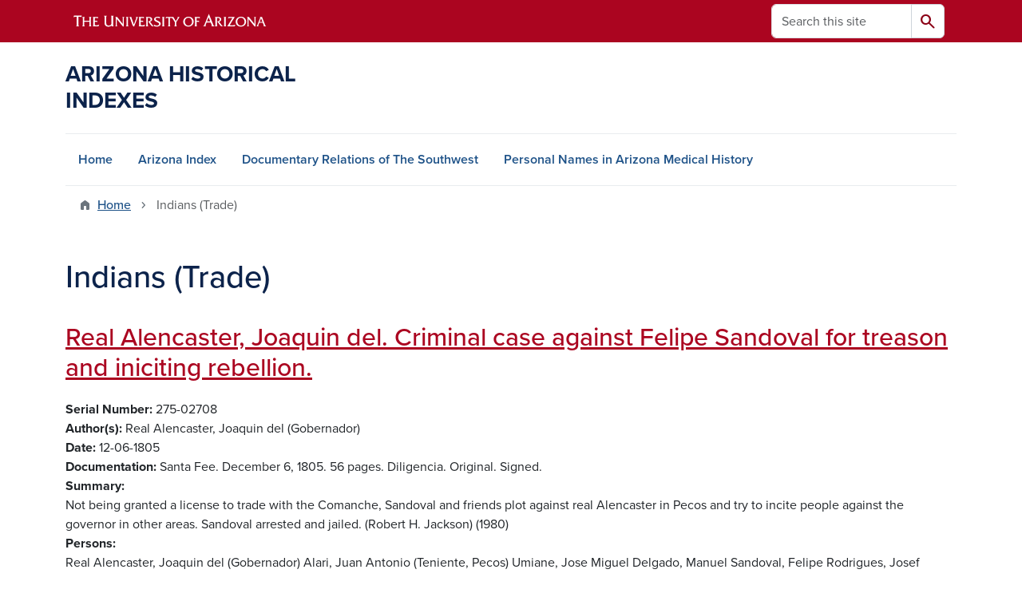

--- FILE ---
content_type: text/html; charset=UTF-8
request_url: https://uamr.lib.arizona.edu/keywords/indians-trade
body_size: 20239
content:
<!DOCTYPE html>
<html lang="en" dir="ltr" prefix="og: https://ogp.me/ns#" class="sticky-footer">
  <head>
    <meta charset="utf-8" />
<link rel="shortlink" href="https://uamr.lib.arizona.edu/" />
<link rel="canonical" href="https://uamr.lib.arizona.edu/keywords/indians-trade" />
<meta property="og:site_name" content="Arizona Historical Indexes" />
<meta property="og:url" content="https://uamr.lib.arizona.edu/" />
<meta name="twitter:card" content="summary" />
<script async defer data-domain="uamr.lib.arizona.edu" src="https://plausible.io/js/script.file-downloads.hash.outbound-links.pageview-props.tagged-events.js"></script>
<script>window.plausible = window.plausible || function() { (window.plausible.q = window.plausible.q || []).push(arguments) }</script>
<meta name="Generator" content="Arizona Quickstart (https://quickstart.arizona.edu)" />
<meta name="MobileOptimized" content="width" />
<meta name="HandheldFriendly" content="true" />
<meta name="viewport" content="width=device-width, initial-scale=1, shrink-to-fit=no" />
<script type="application/ld+json">{
    "@context": "https://schema.org",
    "@graph": [
        {
            "@type": "CollegeOrUniversity",
            "url": "https://uamr.lib.arizona.edu/",
            "parentOrganization": {
                "@type": "EducationalOrganization",
                "@id": "https://www.arizona.edu/",
                "name": "University of Arizona",
                "url": "https://www.arizona.edu/",
                "sameAs": [
                    "https://www.facebook.com/uarizona",
                    "https://x.com/uarizona",
                    "https://www.instagram.com/uarizona",
                    "https://linkedin.com/edu/university-of-arizona-17783",
                    "https://www.youtube.com/universityofarizona",
                    "https://en.wikipedia.org/wiki/University_of_Arizona"
                ],
                "address": {
                    "@type": "PostalAddress",
                    "streetAddress": "1401 E University Blvd",
                    "addressLocality": "Tucson",
                    "addressRegion": "AZ",
                    "postalCode": "85721",
                    "addressCountry": "US"
                }
            },
            "name": "University of Arizona Arizona Historical Indexes"
        }
    ]
}</script>
<meta http-equiv="x-ua-compatible" content="ie=edge" />
<link rel="icon" href="/profiles/custom/az_quickstart/themes/custom/az_barrio/favicon.ico" type="image/vnd.microsoft.icon" />
<link rel="alternate" type="application/rss+xml" title="Indians (Trade)" href="https://uamr.lib.arizona.edu/taxonomy/term/674/feed" />

    <title>Indians (Trade) | Arizona Historical Indexes</title>
    <link rel="stylesheet" media="all" href="/sites/default/files/css/css_GUZT2mlY04YFZKWtfAfaS_JSsAMpHW_QaiB4xhHTh7Y.css?delta=0&amp;language=en&amp;theme=az_barrio&amp;include=eJxNjFEOgzAMQy_U0iMhtw2oIzSoCQw4_TY2pP1Y9pNtnH1Ea0UCTv91XobBJ9QN6is2h7NP0uhTmCUWpotGEVNrWO79yBLBXu3gUkeXJsrFpPWlZqoWWdIU_ry7PnNbF3CHB3ZHu72X081-0emhRnOIUHJboaeGS7tZ8sr0AutpSn4" />
<link rel="stylesheet" media="all" href="/sites/default/files/css/css_1kTJnOIH1gWblkGOiZHsWlWMYqfVotezhUlhaQ8s-tA.css?delta=1&amp;language=en&amp;theme=az_barrio&amp;include=eJxNjFEOgzAMQy_U0iMhtw2oIzSoCQw4_TY2pP1Y9pNtnH1Ea0UCTv91XobBJ9QN6is2h7NP0uhTmCUWpotGEVNrWO79yBLBXu3gUkeXJsrFpPWlZqoWWdIU_ry7PnNbF3CHB3ZHu72X081-0emhRnOIUHJboaeGS7tZ8sr0AutpSn4" />
<link rel="stylesheet" media="all" href="https://use.typekit.net/emv3zbo.css" />
<link rel="stylesheet" media="all" href="https://fonts.googleapis.com/css2?family=Material+Symbols+Rounded:opsz,wght,FILL,GRAD@24,400,1,0#.css" />
<link rel="stylesheet" media="all" href="https://cdn.digital.arizona.edu/lib/az-icons/1.0.4/az-icons-styles.min.css" />
<link rel="stylesheet" media="all" href="https://cdn.digital.arizona.edu/lib/arizona-bootstrap/5.0.3/css/arizona-bootstrap.min.css" />
<link rel="stylesheet" media="all" href="/sites/default/files/css/css_mF4_pUDQxApcfZI3AEF2LsMxtzCj5o9S4fGpDiR5u04.css?delta=6&amp;language=en&amp;theme=az_barrio&amp;include=eJxNjFEOgzAMQy_U0iMhtw2oIzSoCQw4_TY2pP1Y9pNtnH1Ea0UCTv91XobBJ9QN6is2h7NP0uhTmCUWpotGEVNrWO79yBLBXu3gUkeXJsrFpPWlZqoWWdIU_ry7PnNbF3CHB3ZHu72X081-0emhRnOIUHJboaeGS7tZ8sr0AutpSn4" />
<link rel="stylesheet" media="print" href="/sites/default/files/css/css_IcIDH61jHXR3gavmf1qJeXxap2UDsNjXQDKDAcyWc6c.css?delta=7&amp;language=en&amp;theme=az_barrio&amp;include=eJxNjFEOgzAMQy_U0iMhtw2oIzSoCQw4_TY2pP1Y9pNtnH1Ea0UCTv91XobBJ9QN6is2h7NP0uhTmCUWpotGEVNrWO79yBLBXu3gUkeXJsrFpPWlZqoWWdIU_ry7PnNbF3CHB3ZHu72X081-0emhRnOIUHJboaeGS7tZ8sr0AutpSn4" />

    
  </head>
  <body class="layout-no-sidebars page-taxonomy-term-674 page-vocabulary-keywords page-view-az-taxonomy path-taxonomy">
    <a href="#content" class="visually-hidden-focusable btn btn-dark position-absolute start-50 translate-middle-x z-1 mt-1">
      Skip to main content
    </a>
    
      <div class="dialog-off-canvas-main-canvas" data-off-canvas-main-canvas>
    
<div id="page-wrapper">
  <div id="page">
        <header id="header" class="header" role="banner" aria-label="Site header">
      <div class="arizona-header az-fixed-header-on-mobile bg-red" id="header_arizona">
        <div class="container">
          <div class="row flex-nowrap">
                          <a class="arizona-logo col-auto" href="https://www.arizona.edu" title="The University of Arizona homepage">
                <img class="arizona-line-logo" alt="The University of Arizona Wordmark Line Logo White" src="https://cdn.digital.arizona.edu/logos/v1.0.0/ua_wordmark_line_logo_white_rgb.min.svg" fetchpriority="high" />
              </a>
                                        <section class="d-none d-lg-flex col-auto region region-header-ua-utilities">
    <div class="search-block-form az-search-block block block-search block-search-form-block" data-drupal-selector="search-block-form" id="block-az-barrio-search" role="search">
  
    
          <div class="content">
      <form block="block-az-barrio-search" action="/search/node" method="get" id="search-block-form" accept-charset="UTF-8" class="search-form search-block-form">
  <div class="input-group">
      <label for="edit-keys" class="visually-hidden">Search</label>
<input title="Enter the terms you wish to search for." data-drupal-selector="edit-keys" type="search" id="edit-keys" name="keys" value="" size="15" maxlength="128" class="form-search form-control rounded-start" placeholder="Search this site" aria-label="Search this site" />


<button data-drupal-selector="edit-submit" type="submit" id="edit-submit" value="Search" class="button js-form-submit form-submit btn"><span class="material-symbols-rounded">search</span></button>




  </div>
</form>


    </div>
  
</div>

  </section>

                                      <div class="d-lg-none d-flex col-auto px-0">
                                  <button type="button" data-bs-toggle="offcanvas" data-bs-target="#azMobileNav" aria-controls="azMobileNav" class="btn btn-arizona-header" id="jsAzSearch">
                    <span aria-hidden="true" class="icon material-symbols-rounded">search</span>
                    <span class="icon-text">Search</span>
                  </button>
                                                  <button type="button" data-bs-toggle="offcanvas" data-bs-target="#azMobileNav" aria-controls="azMobileNav" class="btn btn-arizona-header">
                    <span aria-hidden="true" class="icon material-symbols-rounded">menu</span>
                    <span class="icon-text">Menu</span>
                  </button>
                                <div class="offcanvas offcanvas-end mw-100 w-100 bg-white d-flex d-lg-none overflow-y-auto" tabindex="-1" id="azMobileNav" aria-label="Mobile navigation">
                  <div class="offcanvas-header sticky-top p-0 mb-2 text-bg-red d-flex justify-content-between align-items-center">
                    <a href="/" class="btn btn-arizona-header">
                      <span aria-hidden="true" class="icon material-symbols-rounded">home</span>
                      <span class="icon-text">Home</span>
                    </a>
                    <button type="button" data-bs-toggle="offcanvas" data-bs-target="#azMobileNav" aria-controls="azMobileNav" class="btn btn-arizona-header">
                      <span aria-hidden="true" class="icon material-symbols-rounded">close</span>
                      <span class="icon-text">Close</span>
                    </button>
                  </div>
                    <section class="region region-navigation-offcanvas">
    <div class="search-block-form text-bg-white mb-1 border-bottom" data-drupal-selector="search-block-form-2" id="block-az-barrio-offcanvas-searchform" role="search">
  
    
      <form block="block-az-barrio-offcanvas-searchform" action="/search/node" method="get" id="search-block-form--2" accept-charset="UTF-8" class="search-form search-block-form">
  <div class="input-group">
      <label for="edit-keys--2" class="visually-hidden">Search</label>
<input title="Enter the terms you wish to search for." data-drupal-selector="edit-keys" type="search" id="edit-keys--2" name="keys" value="" size="15" maxlength="128" class="form-search form-control rounded-start" placeholder="Search this site" aria-label="Search this site" />


<button data-drupal-selector="edit-submit" type="submit" id="edit-submit--2" value="Search" class="button js-form-submit form-submit btn"><span class="material-symbols-rounded">search</span></button>




  </div>
</form>


  </div>
<div id="block-az-barrio-mobilenavblock" class="block block-az-core block-mobile-nav-block">
  
    
      <div class="content">
      <div id="az_mobile_nav_menu"><div class="border-bottom"><div class="px-3 fw-bold az-mobile-nav-root"><h2 class="h5 my-0">Main Menu</h2>
</div>
</div>
<ul id="az_mobile_nav_menu_links" class="nav nav-pills flex-column bg-white"><li class="nav-item"><a href="/" class="nav-link ms-2" role="button">Home</a></li>
<li class="nav-item"><a href="/item/79582" class="nav-link ms-2" role="button">Arizona Index</a></li>
<li class="nav-item"><a href="/item/79579" class="nav-link ms-2" role="button">Documentary Relations of The Southwest</a></li>
<li class="nav-item"><a href="/spec-coll/personal-names" class="nav-link ms-2" role="button">Personal Names in Arizona Medical History</a></li>
</ul>
</div>

    </div>
  </div>

  </section>

                </div>
              </div>
                      </div>
        </div>
      </div>
      <div id="header_site">
        <div class="container">
          <div class="row">
            <div class="col-12 col-sm-6 col-lg-4">
                <section class="region region-branding">
    <div id="block-az-barrio-branding" class="clearfix block block-system block-system-branding-block">
  
    
          <a class="d-flex align-items-center justify-content-start text-decoration-none" href="/" title="Home" rel="home">
      <span class="d-inline-block h3 text-blue text-uppercase fw-bold my-4">Arizona Historical Indexes</span>
    </a>
  </div>

  </section>

            </div>
            <div class="col-12 col-sm-6 col-lg-8">
              <div class="row">
                  <section class="col-md region region-header">
    
  </section>

              </div>
                          </div>
          </div>
        </div>
        <div class="container">
                      <div class="row d-none d-lg-flex">
              <div class="col-lg">
                <nav id="navbar-top" class="navbar navbar-expand">
                    <section class="region region-navigation">
          <nav role="navigation" aria-labelledby="block-az-barrio-main-menu-menu" id="block-az-barrio-main-menu" class="block block-menu navigation menu--main">
                      
    <h2 class="visually-hidden" id="block-az-barrio-main-menu-menu">Main navigation</h2>
    

              
              <ul id="block-az-barrio-main-menu" block="block-az-barrio-main-menu" class="clearfix navbar-nav flex-lg-row">
                          <li class="nav-item">
                                        <a href="/" class="nav-link" data-drupal-link-system-path="&lt;front&gt;">Home</a>
                          </li>
                                  <li class="nav-item">
                                        <a href="/item/79582" class="nav-link" data-drupal-link-system-path="node/61734">Arizona Index</a>
                          </li>
                                  <li class="nav-item">
                                        <a href="/item/79579" class="nav-link" data-drupal-link-system-path="node/65924">Documentary Relations of The Southwest</a>
                          </li>
                                  <li class="nav-item">
                                        <a href="/spec-coll/personal-names" class="nav-link" data-drupal-link-system-path="node/65927">Personal Names in Arizona Medical History</a>
                          </li>
                      </ul>
      


      </nav>

  </section>

                </nav>
              </div>
            </div>
                                <div class="row">
                <section class="col-md region region-help">
    <div data-drupal-messages-fallback class="hidden"></div>

  </section>

            </div>
                  </div>
      </div>
    </header>

    <div id="main-wrapper" class="layout-main-wrapper clearfix">
        <div id="main">
                              <div class="container">
                                    <div class="row">
                <section class="col-md region region-breadcrumb">
    <div id="block-az-barrio-breadcrumbs" class="block block-system block-system-breadcrumb-block">
  
    
      <div class="content">
      
  <nav role="navigation" aria-label="breadcrumb">
    <ol class="breadcrumb">
                  <li class="breadcrumb-item breadcrumb-item-home">
          <a href="/">Home</a>
        </li>
                        <li class="breadcrumb-item active" aria-current="page">
          Indians (Trade)
        </li>
              </ol>
  </nav>

    </div>
  </div>

  </section>

            </div>
                                  </div>
                    <div class="container">
            <div class="row row-offcanvas row-offcanvas-left clearfix">
              <main class="main-content col col-md-12" id="content" role="main">
                  <section class="region region-content">
    <div id="block-az-barrio-page-title" class="block block-core block-page-title-block">
  
    
      <div class="content">
      
  <h1 class="title">Indians (Trade)</h1>


    </div>
  </div>
<div id="block-az-barrio-content" class="block block-system block-system-main-block">
  
    
      <div class="content">
      <div class="views-element-container"><div class="add-pager-top-margin view view-az-taxonomy view-id-az_taxonomy view-display-id-page_1 js-view-dom-id-92729f432de86bd4a9a6d9a69df8862849cdb43a3d30bb6ddceab649cc2ad659">
  
    
      
      <div class="view-content">
          <div class="views-row">
    

<article class="node node--type-master-index-item node--view-mode-az-row clearfix">
  <header>
    
          <h2 class="node__title">
        <a href="/item/223196" rel="bookmark"><span class="field field--name-title field--type-string field--label-hidden">Real Alencaster, Joaquin del. Criminal case against Felipe Sandoval for treason and iniciting rebellion.</span>
</a>
      </h2>
        
      </header>
  <div class="node__content clearfix">
    
  <div class="field field--name-field-asm-serno field--type-string field--label-inline">
    <div class="field__label fw-bolder trailing-colon">Serial Number</div>
              <div class="field__item">275-02708</div>
          </div>

  <div class="field field--name-field-dc-creator field--type-string field--label-inline">
    <div class="field__label fw-bolder trailing-colon">Author(s)</div>
          <div class='field__items'>
              <div class="field__item">Real Alencaster, Joaquin del (Gobernador)</div>
              </div>
      </div>

  <div class="field field--name-field-asm-begdate field--type-string field--label-inline">
    <div class="field__label fw-bolder trailing-colon">Date</div>
              <div class="field__item">12-06-1805</div>
          </div>

  <div class="field field--name-field-asm-documentation field--type-string-long field--label-inline">
    <div class="field__label fw-bolder trailing-colon">Documentation</div>
              <div class="field__item">Santa Fee. December 6, 1805. 56 pages. Diligencia. Original. Signed.</div>
          </div>

  <div class="field field--name-field-dc-description field--type-string-long field--label-inline">
    <div class="field__label fw-bolder trailing-colon">Summary</div>
              <div class="field__item">Not being granted a license to trade with the Comanche, Sandoval and friends plot against real Alencaster in Pecos and try to incite people against the governor in other areas. Sandoval arrested and jailed. (Robert H. Jackson) (1980)</div>
          </div>

  <div class="field field--name-field-asm-persons field--type-string field--label-inline">
    <div class="field__label fw-bolder trailing-colon">Persons</div>
          <div class='field__items'>
              <div class="field__item">Real Alencaster, Joaquin del (Gobernador)</div>
          <div class="field__item">Alari, Juan Antonio (Teniente, Pecos)</div>
          <div class="field__item">Umiane, Jose Miguel</div>
          <div class="field__item">Delgado, Manuel</div>
          <div class="field__item">Sandoval, Felipe</div>
          <div class="field__item">Rodrigues, Josef</div>
          <div class="field__item">Sena, Francisco</div>
          <div class="field__item">Garcia, Josef</div>
          <div class="field__item">Villanueba, Vizente</div>
          <div class="field__item">Baca, Diego</div>
          <div class="field__item">Vigil, Victor</div>
          <div class="field__item">Ulibari, Josef Antonio</div>
          <div class="field__item">Lucero, Juan</div>
          <div class="field__item">Pablo, Juan</div>
          <div class="field__item">Guerrero, Christoval</div>
          <div class="field__item">Sandoval, Andres</div>
          <div class="field__item">Cruz Arias, Josef de la</div>
          <div class="field__item">Botas, Manuel</div>
          <div class="field__item">Maldonado, Gaspar</div>
          <div class="field__item">Rafael, Juan</div>
          <div class="field__item">Ximenes, Vicente</div>
          <div class="field__item">Garcia de la Mora, Josef</div>
          <div class="field__item">Tapia, Josef (Alferez)</div>
          <div class="field__item">Cruillas (Marques de) (Virrey)</div>
          <div class="field__item">Dios Pena, Francisco de</div>
          <div class="field__item">Sanches, Antonio Roman</div>
          <div class="field__item">Chavez, Toribio</div>
          <div class="field__item">Zubiran, Josef</div>
          <div class="field__item">Pina, Pedro</div>
          <div class="field__item">Martin, Alejandro</div>
              </div>
      </div>

  <div class="field field--name-field-asm-places field--type-string field--label-inline">
    <div class="field__label fw-bolder trailing-colon">Places</div>
          <div class='field__items'>
              <div class="field__item">Santa Fee</div>
          <div class="field__item">Pecos (Pueblo)</div>
          <div class="field__item">La Canada (Villa)</div>
          <div class="field__item">San Josef del Bando (Puesto) (Poblacion)</div>
          <div class="field__item">Abajo (Rio)</div>
          <div class="field__item">San Miguel del Bado (Puesto) (Poblacion)</div>
          <div class="field__item">Arriba (Rio)</div>
          <div class="field__item">Gemes (Pueblo)</div>
          <div class="field__item">Cuma (Llano)</div>
          <div class="field__item">Tesuque (Rio)</div>
          <div class="field__item">Alameda (Puesto)</div>
          <div class="field__item">Alburquerque (Villa)</div>
          <div class="field__item">Tesuque (Pueblo)</div>
          <div class="field__item">los Candelarias (Plaza)</div>
              </div>
      </div>

  <div class="field field--name-field-asm-ethnicgroups field--type-string field--label-inline">
    <div class="field__label fw-bolder trailing-colon">Ethnic Groups</div>
          <div class='field__items'>
              <div class="field__item">Cumanches</div>
          <div class="field__item">Genizaros</div>
          <div class="field__item">Navajoes</div>
              </div>
      </div>

  <div class="field field--name-field-asm-firstloc field--type-string-long field--label-inline">
    <div class="field__label fw-bolder trailing-colon">First Location</div>
              <div class="field__item">AZU Film 2182 rl. 15 fr. 1043-1098.</div>
          </div>

  <div class="field field--name-field-asm-orgloc field--type-string field--label-inline">
    <div class="field__label fw-bolder trailing-colon">Original Location</div>
              <div class="field__item">SANM, Santa Fe, Span.Arch. 1621-1821, rl. 015 ff. 1043-1098.</div>
          </div>

  <div class="field field--name-field-dc-language field--type-string field--label-inline">
    <div class="field__label fw-bolder trailing-colon">Language</div>
          <div class='field__items'>
              <div class="field__item">Spanish</div>
              </div>
      </div>

  <div class="field field--name-field-asm-othloc field--type-string-long field--label-inline">
    <div class="field__label fw-bolder trailing-colon">Other Location</div>
              <div class="field__item">UNM-Zimmerman Library.</div>
          </div>

  <div class="field field--name-field-asm-notes field--type-string-long field--label-inline">
    <div class="field__label fw-bolder trailing-colon">Notes</div>
              <div class="field__item">Twitchell Vol. II, no. 1930.</div>
          </div>

  <div class="field field--name-field-asm-batchrefno field--type-string field--label-inline">
    <div class="field__label fw-bolder trailing-colon">Batch Reference Number</div>
              <div class="field__item">10473</div>
          </div>

  <div class="field field--name-field-dc-rights field--type-string field--label-inline">
    <div class="field__label fw-bolder trailing-colon">Rights</div>
              <div class="field__item">Do you need help finding copies of this material? Contact the repository team at repository@u.library.arizona.edu. </div>
          </div>

  <div class="field field--name-field-keywords field--type-entity-reference field--label-inline">
    <div class="field__label fw-bolder trailing-colon">Keywords</div>
          <div class='field__items'>
              <div class="field__item"><a href="/keywords/racial-classifications" hreflang="en">Racial Classifications</a></div>
          <div class="field__item"><a href="/keywords/food-supplies-fruits-and-nuts" hreflang="en">Food Supplies (Fruits And Nuts)</a></div>
          <div class="field__item"><a href="/keywords/crimes-punishment" hreflang="en">Crimes (Punishment)</a></div>
          <div class="field__item"><a href="/keywords/crimes-treason-and-rebellion" hreflang="en">Crimes (Treason And Rebellion)</a></div>
          <div class="field__item"><a href="/keywords/transportation" hreflang="en">Transportation</a></div>
          <div class="field__item"><a href="/keywords/commerce-illegal" hreflang="en">Commerce (Illegal)</a></div>
          <div class="field__item"><a href="/keywords/indians-trade" hreflang="en">Indians (Trade)</a></div>
              </div>
      </div>

  <div class="field field--name-field-general-subjects field--type-entity-reference field--label-inline">
    <div class="field__label fw-bolder trailing-colon">General Subjects</div>
          <div class='field__items'>
              <div class="field__item"><a href="/general-subjects/legal" hreflang="en">Legal</a></div>
          <div class="field__item"><a href="/general-subjects/economics" hreflang="en">Economics</a></div>
          <div class="field__item"><a href="/general-subjects/biography" hreflang="en">Biography</a></div>
              </div>
      </div>

  </div>
</article>

  </div>
    <div class="views-row">
    

<article class="node node--type-master-index-item node--view-mode-az-row clearfix">
  <header>
    
          <h2 class="node__title">
        <a href="/item/217304" rel="bookmark"><span class="field field--name-title field--type-string field--label-hidden">Investigation of identity of Apache Jose Guadalupe Rodriguez who claims to be lieutenant of natives in San Salvador mission.</span>
</a>
      </h2>
        
      </header>
  <div class="node__content clearfix">
    
  <div class="field field--name-field-asm-serno field--type-string field--label-inline">
    <div class="field__label fw-bolder trailing-colon">Serial Number</div>
              <div class="field__item">041-05798</div>
          </div>

  <div class="field field--name-field-dc-creator field--type-string field--label-inline">
    <div class="field__label fw-bolder trailing-colon">Author(s)</div>
          <div class='field__items'>
              <div class="field__item">Bataller, Rafael</div>
          <div class="field__item">Garcia Conde, Alexo</div>
          <div class="field__item">Antoneli, Pedro de</div>
              </div>
      </div>

  <div class="field field--name-field-asm-begdate field--type-string field--label-inline">
    <div class="field__label fw-bolder trailing-colon">Date</div>
              <div class="field__item">10-04-1819</div>
          </div>

  <div class="field field--name-field-asm-enddate field--type-string field--label-inline">
    <div class="field__label fw-bolder trailing-colon">End date</div>
              <div class="field__item">02-07-1820</div>
          </div>

  <div class="field field--name-field-asm-documentation field--type-string-long field--label-inline">
    <div class="field__label fw-bolder trailing-colon">Documentation</div>
              <div class="field__item">Durango. October 3, 1819 - February 7, 1820. 58p. Informes. Originals, signed.</div>
          </div>

  <div class="field field--name-field-dc-description field--type-string-long field--label-inline">
    <div class="field__label fw-bolder trailing-colon">Summary</div>
              <div class="field__item">Informes investigating identity of Apache Guadalupe Rodriguez who claims to be lieutenant of natives at San Salvador mission. Controversy regarding Rodriguez&#039; passport which was lost and the issue of a second. Interrogation of Rodriguez and guide Maldonado questions motives of Rodriguez&#039; arrival in Mexico City. Account (135) of Rodriguez&#039; route from Dolores to capital. Mentions Anglo-american Apache relations (135.5-136); Rodriguez witnesses anglos trading liquor, cigars, gunpowder and arms to Apaches for antelope and bison. (J. Hiller, April 1989)</div>
          </div>

  <div class="field field--name-field-asm-persons field--type-string field--label-inline">
    <div class="field__label fw-bolder trailing-colon">Persons</div>
          <div class='field__items'>
              <div class="field__item">Rodriguez, Jose Guadalupe (Apache)</div>
          <div class="field__item">Lamido, Manuel (Capitan)</div>
          <div class="field__item">Gomez Lamido, Andres</div>
          <div class="field__item">Garcia Conde, Alexo</div>
          <div class="field__item">Antoneli, Pedro de</div>
          <div class="field__item">Maldonado, Josef Antonio (Guia)</div>
          <div class="field__item">Vallarta, Josef Mariano (Escribano)</div>
          <div class="field__item">Bataller, Rafael (Ayudante Mayor)</div>
          <div class="field__item">Sanua, Manuel (Apache)</div>
          <div class="field__item">Cojenialo (Capitan-Apache Mescalero)</div>
          <div class="field__item">Orrantia</div>
          <div class="field__item">Arellemo, Francisco Maria de (Subteniente)</div>
          <div class="field__item">Salazar, Jose (Comandante Capitan)</div>
          <div class="field__item">Capmiza, Manuel (Cabo)</div>
          <div class="field__item">Sandobal, Cristobal (Cabo)</div>
          <div class="field__item">Silva, Mariano</div>
          <div class="field__item">Pliego, Jose Maria (Sargento Segundo)</div>
          <div class="field__item">Torres, Antonio</div>
          <div class="field__item">Guerra, Angel (Cabo)</div>
          <div class="field__item">Carrillo, Ramon</div>
          <div class="field__item">Venadito, Conde del</div>
              </div>
      </div>

  <div class="field field--name-field-asm-places field--type-string field--label-inline">
    <div class="field__label fw-bolder trailing-colon">Places</div>
          <div class='field__items'>
              <div class="field__item">Nuevo Mexico</div>
          <div class="field__item">Nueva Vizcaya</div>
          <div class="field__item">San Salvador (Mision)</div>
          <div class="field__item">Guanajuato</div>
          <div class="field__item">San Luis Potosi</div>
          <div class="field__item">Villela (Estancia)</div>
          <div class="field__item">Toya</div>
          <div class="field__item">Socorro</div>
          <div class="field__item">Carrizal</div>
          <div class="field__item">Encina (Hacienda)</div>
          <div class="field__item">Chihuahua (Hacienda)</div>
          <div class="field__item">San Pedro (Rancho)</div>
          <div class="field__item">Conchas (Hacienda)</div>
          <div class="field__item">Bartolome (Valle)</div>
          <div class="field__item">Florida (Rio)</div>
          <div class="field__item">Gordo (Cerro)</div>
          <div class="field__item">Arcos (Hacienda)</div>
          <div class="field__item">Casco (Hacienda)</div>
          <div class="field__item">Huichapan</div>
          <div class="field__item">Menores (Hacienda)</div>
          <div class="field__item">Sauzes</div>
          <div class="field__item">Chorro</div>
          <div class="field__item">San Sebastian</div>
          <div class="field__item">Nombre de Dios (Villa)</div>
          <div class="field__item">Muleros (Hacienda)</div>
          <div class="field__item">Sombrerete</div>
          <div class="field__item">Atotonilco</div>
          <div class="field__item">Grande (Rancho)</div>
          <div class="field__item">Fresnillo</div>
          <div class="field__item">Zacatecas</div>
          <div class="field__item">Las Salinas</div>
          <div class="field__item">Espiritu Santo</div>
          <div class="field__item">Parada (Hacienda)</div>
          <div class="field__item">San Luis</div>
          <div class="field__item">San Diego del Viscocho</div>
          <div class="field__item">Dolores (Pueblo)</div>
          <div class="field__item">Calvillo</div>
          <div class="field__item">Silas</div>
          <div class="field__item">Irapuato</div>
          <div class="field__item">Salamanca</div>
          <div class="field__item">Celaya</div>
          <div class="field__item">Queretaro</div>
          <div class="field__item">San Juan del Rio</div>
          <div class="field__item">Tula</div>
          <div class="field__item">Huehuetoca</div>
          <div class="field__item">Guantitlan</div>
          <div class="field__item">Tanepantla</div>
              </div>
      </div>

  <div class="field field--name-field-asm-ethnicgroups field--type-string field--label-inline">
    <div class="field__label fw-bolder trailing-colon">Ethnic Groups</div>
          <div class='field__items'>
              <div class="field__item">Apaches</div>
          <div class="field__item">Apaches Mescaleros</div>
          <div class="field__item">Anglo-Americans</div>
              </div>
      </div>

  <div class="field field--name-field-asm-firstloc field--type-string-long field--label-inline">
    <div class="field__label fw-bolder trailing-colon">First Location</div>
              <div class="field__item">AZTM, AGN, Vol. 261 ff. 123-151</div>
          </div>

  <div class="field field--name-field-asm-orgloc field--type-string field--label-inline">
    <div class="field__label fw-bolder trailing-colon">Original Location</div>
              <div class="field__item">AGN, Mexico City, Provincias Internas Vol. 261 ff. 123-151</div>
          </div>

  <div class="field field--name-field-dc-language field--type-string field--label-inline">
    <div class="field__label fw-bolder trailing-colon">Language</div>
          <div class='field__items'>
              <div class="field__item">Spanish</div>
              </div>
      </div>

  <div class="field field--name-field-asm-refserno field--type-string field--label-inline">
    <div class="field__label fw-bolder trailing-colon">Reference Number</div>
          <div class='field__items'>
              <div class="field__item">26100006</div>
              </div>
      </div>

  <div class="field field--name-field-dc-rights field--type-string field--label-inline">
    <div class="field__label fw-bolder trailing-colon">Rights</div>
              <div class="field__item">Do you need help finding copies of this material? Contact the repository team at repository@u.library.arizona.edu. </div>
          </div>

  <div class="field field--name-field-keywords field--type-entity-reference field--label-inline">
    <div class="field__label fw-bolder trailing-colon">Keywords</div>
          <div class='field__items'>
              <div class="field__item"><a href="/keywords/indians-relations" hreflang="en">Indians (Relations)</a></div>
          <div class="field__item"><a href="/keywords/weapons" hreflang="en">Weapons</a></div>
          <div class="field__item"><a href="/keywords/animals-wild" hreflang="en">Animals (Wild)</a></div>
          <div class="field__item"><a href="/keywords/commerce-illegal" hreflang="en">Commerce (Illegal)</a></div>
          <div class="field__item"><a href="/keywords/drinking" hreflang="en">Drinking</a></div>
          <div class="field__item"><a href="/keywords/indians-trade" hreflang="en">Indians (Trade)</a></div>
          <div class="field__item"><a href="/keywords/tobacco-cigars" hreflang="en">Tobacco (Cigars)</a></div>
              </div>
      </div>

  <div class="field field--name-field-general-subjects field--type-entity-reference field--label-inline">
    <div class="field__label fw-bolder trailing-colon">General Subjects</div>
          <div class='field__items'>
              <div class="field__item"><a href="/general-subjects/agriculture" hreflang="en">Agriculture</a></div>
          <div class="field__item"><a href="/general-subjects/geography" hreflang="en">Geography</a></div>
          <div class="field__item"><a href="/general-subjects/economics" hreflang="en">Economics</a></div>
          <div class="field__item"><a href="/general-subjects/ethnography" hreflang="en">Ethnography</a></div>
              </div>
      </div>

  </div>
</article>

  </div>
    <div class="views-row">
    

<article class="node node--type-master-index-item node--view-mode-az-row clearfix">
  <header>
    
          <h2 class="node__title">
        <a href="/item/217146" rel="bookmark"><span class="field field--name-title field--type-string field--label-hidden">Concha informs of New Mexico&#039;s state of troops and enemies and effective means for the containment of these foes.</span>
</a>
      </h2>
        
      </header>
  <div class="node__content clearfix">
    
  <div class="field field--name-field-asm-serno field--type-string field--label-inline">
    <div class="field__label fw-bolder trailing-colon">Serial Number</div>
              <div class="field__item">041-05641</div>
          </div>

  <div class="field field--name-field-dc-creator field--type-string field--label-inline">
    <div class="field__label fw-bolder trailing-colon">Author(s)</div>
          <div class='field__items'>
              <div class="field__item">Concha, Fernando de la</div>
          <div class="field__item">Ugarte y Loyola, Jacobo</div>
              </div>
      </div>

  <div class="field field--name-field-asm-begdate field--type-string field--label-inline">
    <div class="field__label fw-bolder trailing-colon">Date</div>
              <div class="field__item">09-17-1788</div>
          </div>

  <div class="field field--name-field-asm-enddate field--type-string field--label-inline">
    <div class="field__label fw-bolder trailing-colon">End date</div>
              <div class="field__item">04-06-1789</div>
          </div>

  <div class="field field--name-field-asm-documentation field--type-string-long field--label-inline">
    <div class="field__label fw-bolder trailing-colon">Documentation</div>
              <div class="field__item">Mexico/santa Fe. September 17, 1788 - April 6, 1789. 32p. Informes. Originals/signed.</div>
          </div>

  <div class="field field--name-field-dc-description field--type-string-long field--label-inline">
    <div class="field__label fw-bolder trailing-colon">Summary</div>
              <div class="field__item">Concha states that Mimbrenos, Gilenos, Apaches, Faraones, Navajos, Yutas and Cumanches are present in New Mexico --the latter two being numerous and strong. Provincia composed of 8 jurisdictions. Reports that town Indians are applied workers that cultivate carefully their lands, selling part of their crops, and dressing selves with fabricated textiles. Indians reported to enjoy a comfort greater than in anywhere in the two Americas. Indians also credited as robust and agile in war. Notes that Spanish population, much more numerous, is equally dedicated to agriculture and care of livestock. Women weave cotton and wool skillfully. Notes snowy Weather conditions. Provincias, use of bartering and coins called pesos de la tierra. Reports that residents and Indians are very obedient in military campaigns; however, they are not richly provided for. Indians lack instruction from missions while Spanish have little. Description of makeup and excellent quality of troops in provincia. Notes advantages of alliance with Cumanches, Nabajoes, Yutas to unite against common Apache enemy. Geographic and military plans of two summer campaigns which utilize Allied Indian nations. (J. Hiller, may 1989)</div>
          </div>

  <div class="field field--name-field-asm-persons field--type-string field--label-inline">
    <div class="field__label fw-bolder trailing-colon">Persons</div>
          <div class='field__items'>
              <div class="field__item">Concha, Fernando de la (Gobernador)</div>
          <div class="field__item">Neve, Phelipe de</div>
          <div class="field__item">Baptista de Anssa, Juan (Coronel)</div>
          <div class="field__item">Delgado, Manuel (Teniente)</div>
          <div class="field__item">Flores, Manuel Antonio de</div>
          <div class="field__item">Ugarte y Loyola, Jacobo (Comandante)</div>
          <div class="field__item">Bonilla, Antonio</div>
              </div>
      </div>

  <div class="field field--name-field-asm-places field--type-string field--label-inline">
    <div class="field__label fw-bolder trailing-colon">Places</div>
          <div class='field__items'>
              <div class="field__item">Nueva Vizcaya</div>
          <div class="field__item">Chihuahua</div>
          <div class="field__item">El Passo del Norte (Presidio)</div>
          <div class="field__item">Acome (Mision)</div>
          <div class="field__item">Laguna (Mision)</div>
          <div class="field__item">Zuni (Mision)</div>
          <div class="field__item">Gila (Sierras)</div>
          <div class="field__item">Magdalena (Sierra)</div>
          <div class="field__item">El Passo (Pueblo)</div>
          <div class="field__item">Rio Grande del Norte</div>
          <div class="field__item">Mimbres (Sierra)</div>
          <div class="field__item">Santa Fe</div>
              </div>
      </div>

  <div class="field field--name-field-asm-ethnicgroups field--type-string field--label-inline">
    <div class="field__label fw-bolder trailing-colon">Ethnic Groups</div>
          <div class='field__items'>
              <div class="field__item">Mimbrenos</div>
          <div class="field__item">Gilenos</div>
          <div class="field__item">Apaches</div>
          <div class="field__item">Faraones</div>
          <div class="field__item">Navajoes</div>
          <div class="field__item">Yutas</div>
          <div class="field__item">Cumanches</div>
              </div>
      </div>

  <div class="field field--name-field-asm-firstloc field--type-string-long field--label-inline">
    <div class="field__label fw-bolder trailing-colon">First Location</div>
              <div class="field__item">AZTM, AGN, Vol. 254 ff. 008-023</div>
          </div>

  <div class="field field--name-field-asm-orgloc field--type-string field--label-inline">
    <div class="field__label fw-bolder trailing-colon">Original Location</div>
              <div class="field__item">AGN, Mexico City, Provincias Internas Vol. 254 ff. 008-023</div>
          </div>

  <div class="field field--name-field-dc-language field--type-string field--label-inline">
    <div class="field__label fw-bolder trailing-colon">Language</div>
          <div class='field__items'>
              <div class="field__item">Spanish</div>
              </div>
      </div>

  <div class="field field--name-field-asm-notes field--type-string-long field--label-inline">
    <div class="field__label fw-bolder trailing-colon">Notes</div>
              <div class="field__item">Appears as expediente 2 in indice del ramo.</div>
          </div>

  <div class="field field--name-field-asm-refserno field--type-string field--label-inline">
    <div class="field__label fw-bolder trailing-colon">Reference Number</div>
          <div class='field__items'>
              <div class="field__item">25400002</div>
              </div>
      </div>

  <div class="field field--name-field-dc-rights field--type-string field--label-inline">
    <div class="field__label fw-bolder trailing-colon">Rights</div>
              <div class="field__item">Do you need help finding copies of this material? Contact the repository team at repository@u.library.arizona.edu. </div>
          </div>

  <div class="field field--name-field-keywords field--type-entity-reference field--label-inline">
    <div class="field__label fw-bolder trailing-colon">Keywords</div>
          <div class='field__items'>
              <div class="field__item"><a href="/keywords/indians-relations" hreflang="en">Indians (Relations)</a></div>
          <div class="field__item"><a href="/keywords/indians-wars" hreflang="en">Indians (Wars)</a></div>
          <div class="field__item"><a href="/keywords/cotton" hreflang="en">Cotton</a></div>
          <div class="field__item"><a href="/keywords/indians-social-and-moral-characteristics" hreflang="en">Indians (Social And Moral Characteristics)</a></div>
          <div class="field__item"><a href="/keywords/harvests" hreflang="en">Harvests</a></div>
          <div class="field__item"><a href="/keywords/wood" hreflang="en">Wood</a></div>
          <div class="field__item"><a href="/keywords/wool" hreflang="en">Wool</a></div>
          <div class="field__item"><a href="/keywords/fur-trading" hreflang="en">Fur Trading</a></div>
          <div class="field__item"><a href="/keywords/indians-trade" hreflang="en">Indians (Trade)</a></div>
          <div class="field__item"><a href="/keywords/indians-agriculture" hreflang="en">Indians (Agriculture)</a></div>
          <div class="field__item"><a href="/keywords/indians-intertribal-relations-women" hreflang="en">Indians (Intertribal Relations) Women</a></div>
              </div>
      </div>

  <div class="field field--name-field-general-subjects field--type-entity-reference field--label-inline">
    <div class="field__label fw-bolder trailing-colon">General Subjects</div>
          <div class='field__items'>
              <div class="field__item"><a href="/general-subjects/agriculture" hreflang="en">Agriculture</a></div>
          <div class="field__item"><a href="/general-subjects/military" hreflang="en">Military</a></div>
          <div class="field__item"><a href="/general-subjects/geography" hreflang="en">Geography</a></div>
          <div class="field__item"><a href="/general-subjects/economics" hreflang="en">Economics</a></div>
          <div class="field__item"><a href="/general-subjects/missions" hreflang="en">Missions</a></div>
              </div>
      </div>

  </div>
</article>

  </div>
    <div class="views-row">
    

<article class="node node--type-master-index-item node--view-mode-az-row clearfix">
  <header>
    
          <h2 class="node__title">
        <a href="/item/216718" rel="bookmark"><span class="field field--name-title field--type-string field--label-hidden">Letter to viceroy concerning arrival to presidio Adays to take office of governor after a month on road.</span>
</a>
      </h2>
        
      </header>
  <div class="node__content clearfix">
    
  <div class="field field--name-field-asm-serno field--type-string field--label-inline">
    <div class="field__label fw-bolder trailing-colon">Serial Number</div>
              <div class="field__item">041-05214</div>
          </div>

  <div class="field field--name-field-dc-creator field--type-string field--label-inline">
    <div class="field__label fw-bolder trailing-colon">Author(s)</div>
          <div class='field__items'>
              <div class="field__item">Bustillo Zevallos, Juan Antonio (Gobernador)</div>
              </div>
      </div>

  <div class="field field--name-field-asm-begdate field--type-string field--label-inline">
    <div class="field__label fw-bolder trailing-colon">Date</div>
              <div class="field__item">05-22-1731</div>
          </div>

  <div class="field field--name-field-asm-documentation field--type-string-long field--label-inline">
    <div class="field__label fw-bolder trailing-colon">Documentation</div>
              <div class="field__item">Adays, Nuestra Senora del Pilar de los. May 22, 1731. 28p. Letters. Informe. Signed.</div>
          </div>

  <div class="field field--name-field-dc-description field--type-string-long field--label-inline">
    <div class="field__label fw-bolder trailing-colon">Summary</div>
              <div class="field__item">Various documents to viceroy including letters from Bustillo about his walk for a month from presidio Bahia to Adays to take over office of governor, carrying supplies of flour, cattle, horses, sheep, clothing, describing hardship and lack of watering holes thru journey. Bustillo indicates to viceroy his perception about Indians of area stressing his wanting to remain friendly with them, governor visits each town for 24 hours, sending his own horse to bring to a meeting a doubting chief. Governor wants to replace soldiers of color quebrado who he thinks are not to smart as Spaniards, fills Plaza of liutenant and Alferez for presidio in temporary Basis as title holders are sick, pays salaries to soldiers stressing not to advance monies in liu of salary but only providing soldiers with supplies. Governor makes lists of inventories of crown properties including armament, makes a military roll in which copy he calls himself gobernador y capitan general de las provincias de Thexas y Nueva philipinas, governor also indicates lack of gunpowder for cannons; reports trade between Frenchmen and Indians, French bring vegetables to trade for soap, tobacco, Chocolate with soldiers of presidio. Two Frenchmen request license to trade openly with Indians but governor negates license as he believes there are to many arms and ammunition among Indians which he believes the French have provided. (A. Dell&#039;acqua, January 1988)</div>
          </div>

  <div class="field field--name-field-asm-persons field--type-string field--label-inline">
    <div class="field__label fw-bolder trailing-colon">Persons</div>
          <div class='field__items'>
              <div class="field__item">Bustillo y Zevallos, Juan Antonio (Gobernador)</div>
          <div class="field__item">Bergara, Joseph Cayetano (Teniente)</div>
          <div class="field__item">Gonzales, Joseph (Alferez)</div>
          <div class="field__item">Mediavilla y Ascona, Melchor (Gobernador)</div>
          <div class="field__item">Acuna, Juan de (Marquez de Casa Fuerte, Virrey)</div>
          <div class="field__item">Buena de Almoren, Juan (Teniente)</div>
          <div class="field__item">Munoz de Mora, Phelipe (Alferez)</div>
          <div class="field__item">Osora, Manuel Antonio del (Sargento)</div>
              </div>
      </div>

  <div class="field field--name-field-asm-places field--type-string field--label-inline">
    <div class="field__label fw-bolder trailing-colon">Places</div>
          <div class='field__items'>
              <div class="field__item">Thexas (Provincia)</div>
          <div class="field__item">Espiritu Santo, Bahia del (Presidio)</div>
          <div class="field__item">San Antonio (Presidio)</div>
          <div class="field__item">Adays, Nuestra Senora del Pilar de los (Presidio)</div>
          <div class="field__item">Nachitos (Indian Town)</div>
          <div class="field__item">Avidachos, San Pedro de los</div>
          <div class="field__item">Burgos</div>
              </div>
      </div>

  <div class="field field--name-field-asm-ethnicgroups field--type-string field--label-inline">
    <div class="field__label fw-bolder trailing-colon">Ethnic Groups</div>
          <div class='field__items'>
              <div class="field__item">Franceses</div>
          <div class="field__item">Avidachos</div>
          <div class="field__item">Hachas</div>
          <div class="field__item">Aynaros</div>
              </div>
      </div>

  <div class="field field--name-field-asm-firstloc field--type-string-long field--label-inline">
    <div class="field__label fw-bolder trailing-colon">First Location</div>
              <div class="field__item">AZTM, AGN, Vol. 236 ff. 008-022</div>
          </div>

  <div class="field field--name-field-asm-orgloc field--type-string field--label-inline">
    <div class="field__label fw-bolder trailing-colon">Original Location</div>
              <div class="field__item">AGN, Mexico City, Provincias Internas Vol. 236 ff. 008-022</div>
          </div>

  <div class="field field--name-field-dc-language field--type-string field--label-inline">
    <div class="field__label fw-bolder trailing-colon">Language</div>
          <div class='field__items'>
              <div class="field__item">Spanish</div>
              </div>
      </div>

  <div class="field field--name-field-asm-notes field--type-string-long field--label-inline">
    <div class="field__label fw-bolder trailing-colon">Notes</div>
              <div class="field__item">Letters in margin of documents written by brigadier Rivera advising viceroy on procedures to follow regarding original letter by Bustillos which viceroy comply to such advice.</div>
          </div>

  <div class="field field--name-field-asm-refserno field--type-string field--label-inline">
    <div class="field__label fw-bolder trailing-colon">Reference Number</div>
          <div class='field__items'>
              <div class="field__item">23600002</div>
              </div>
      </div>

  <div class="field field--name-field-dc-rights field--type-string field--label-inline">
    <div class="field__label fw-bolder trailing-colon">Rights</div>
              <div class="field__item">Do you need help finding copies of this material? Contact the repository team at repository@u.library.arizona.edu. </div>
          </div>

  <div class="field field--name-field-keywords field--type-entity-reference field--label-inline">
    <div class="field__label fw-bolder trailing-colon">Keywords</div>
          <div class='field__items'>
              <div class="field__item"><a href="/keywords/sheep" hreflang="en">Sheep</a></div>
          <div class="field__item"><a href="/keywords/indians-relations" hreflang="en">Indians (Relations)</a></div>
          <div class="field__item"><a href="/keywords/firearms" hreflang="en">Firearms</a></div>
          <div class="field__item"><a href="/keywords/military-supplies" hreflang="en">Military Supplies</a></div>
          <div class="field__item"><a href="/keywords/commerce" hreflang="en">Commerce</a></div>
          <div class="field__item"><a href="/keywords/military-rolls" hreflang="en">Military Rolls</a></div>
          <div class="field__item"><a href="/keywords/horses" hreflang="en">Horses</a></div>
          <div class="field__item"><a href="/keywords/military-salaries" hreflang="en">Military Salaries</a></div>
          <div class="field__item"><a href="/keywords/tobacco" hreflang="en">Tobacco</a></div>
          <div class="field__item"><a href="/keywords/indians-trade" hreflang="en">Indians (Trade)</a></div>
          <div class="field__item"><a href="/keywords/french-indian-relations" hreflang="en">French-Indian Relations</a></div>
          <div class="field__item"><a href="/keywords/commerce-regulations-0" hreflang="en">Commerce Regulations</a></div>
          <div class="field__item"><a href="/keywords/race-relations-military" hreflang="en">Race Relations (Military)</a></div>
              </div>
      </div>

  <div class="field field--name-field-general-subjects field--type-entity-reference field--label-inline">
    <div class="field__label fw-bolder trailing-colon">General Subjects</div>
          <div class='field__items'>
              <div class="field__item"><a href="/general-subjects/legal" hreflang="en">Legal</a></div>
          <div class="field__item"><a href="/general-subjects/political" hreflang="en">Political</a></div>
          <div class="field__item"><a href="/general-subjects/military" hreflang="en">Military</a></div>
          <div class="field__item"><a href="/general-subjects/economics" hreflang="en">Economics</a></div>
              </div>
      </div>

  </div>
</article>

  </div>
    <div class="views-row">
    

<article class="node node--type-master-index-item node--view-mode-az-row clearfix">
  <header>
    
          <h2 class="node__title">
        <a href="/item/216710" rel="bookmark"><span class="field field--name-title field--type-string field--label-hidden">Documents concerning Seri rebellion from reduccion in Pitic.</span>
</a>
      </h2>
        
      </header>
  <div class="node__content clearfix">
    
  <div class="field field--name-field-asm-serno field--type-string field--label-inline">
    <div class="field__label fw-bolder trailing-colon">Serial Number</div>
              <div class="field__item">041-05206</div>
          </div>

  <div class="field field--name-field-dc-creator field--type-string field--label-inline">
    <div class="field__label fw-bolder trailing-colon">Author(s)</div>
          <div class='field__items'>
              <div class="field__item">Grimarest, Henrique de (Brigadier)</div>
          <div class="field__item">Ugarte y Loyola, Jacobo (Comandante General)</div>
          <div class="field__item">Medina, Roque de</div>
          <div class="field__item">and others</div>
              </div>
      </div>

  <div class="field field--name-field-asm-begdate field--type-string field--label-inline">
    <div class="field__label fw-bolder trailing-colon">Date</div>
              <div class="field__item">07-19-1790</div>
          </div>

  <div class="field field--name-field-asm-enddate field--type-string field--label-inline">
    <div class="field__label fw-bolder trailing-colon">End date</div>
              <div class="field__item">09-28-1790</div>
          </div>

  <div class="field field--name-field-asm-documentation field--type-string-long field--label-inline">
    <div class="field__label fw-bolder trailing-colon">Documentation</div>
              <div class="field__item">Arispe, Pitic. July 19 to September 28, 1790. 62p. Letters, informes, drafts. Signed, copies.</div>
          </div>

  <div class="field field--name-field-dc-description field--type-string-long field--label-inline">
    <div class="field__label fw-bolder trailing-colon">Summary</div>
              <div class="field__item">All Seris except Chepillo and family flee Pitic on July 15, 1790. Chepillo imprisoned. Detachment sent to Cerro Prieto to find and reconcile ingrates, begin new reduccion. Since Seris aren&#039;t raiding, revealing location, troop can&#039;t find them. With Seris gone, Ugarte y Loyola cuts off supplies ordered by bishop of Sonora for Seri mission. Francisco, two envoys come to Pitic to negotiate better arrangement. Seris want independent nation, to trade fish, antelope with Spaniards for grain, to participate in christianity only when they want. No deal made, but Seris start appearing for mass at Banamichi. Mora named missionary there. Seris slowly trickle back to Pitic. Occasional brief references to plan for staging campaign against frontier Apaches. 450 men, including Opatas, Pimas reserved for fighting. (A. Dean, may 1989)</div>
          </div>

  <div class="field field--name-field-asm-persons field--type-string field--label-inline">
    <div class="field__label fw-bolder trailing-colon">Persons</div>
          <div class='field__items'>
              <div class="field__item">Urrea, Ignacio (Capitan)</div>
          <div class="field__item">Medina, Roque de</div>
          <div class="field__item">Grimarest, Henrique de (Brigadier)</div>
          <div class="field__item">Revilla Gigedo, Conde de (Virrey)</div>
          <div class="field__item">Ugarte y Loyola, Jacobo (Comandante General)</div>
          <div class="field__item">Chiquito (Capitan Chiricahua)</div>
          <div class="field__item">Gasiot y Miralles, Juan</div>
          <div class="field__item">Mora, Jose (Fray)</div>
          <div class="field__item">Grenados, Jose Joaquin (Obispo)</div>
          <div class="field__item">Bejar, Joseph Maria (Fray)</div>
          <div class="field__item">Joaquin (Embajador Seri)</div>
          <div class="field__item">Luis (Embajador Seri)</div>
          <div class="field__item">Francisco (Capitan Seri)</div>
          <div class="field__item">Chepillo, Antonio Chapatan Yerno de (Seri)</div>
          <div class="field__item">Colosio, Ignacio (Gobernador)</div>
          <div class="field__item">Manuel (Seri)</div>
          <div class="field__item">Arvizu, Manuel de</div>
          <div class="field__item">Matias (Seri)</div>
          <div class="field__item">Pacheco (Seri)</div>
          <div class="field__item">Ladino, Joaquin Indio (Gobernador)</div>
          <div class="field__item">Tovar, Jose Maria (Capitan)</div>
              </div>
      </div>

  <div class="field field--name-field-asm-places field--type-string field--label-inline">
    <div class="field__label fw-bolder trailing-colon">Places</div>
          <div class='field__items'>
              <div class="field__item">Sonora</div>
          <div class="field__item">Arispe</div>
          <div class="field__item">Cerro Prieto</div>
          <div class="field__item">Bacoachi</div>
          <div class="field__item">Pitic</div>
          <div class="field__item">Bavispe</div>
          <div class="field__item">Nueva Vizcaya</div>
          <div class="field__item">Horcasitas</div>
          <div class="field__item">Buenavista (Presidio)</div>
          <div class="field__item">Altar (Presidio)</div>
          <div class="field__item">Cieneguilla</div>
          <div class="field__item">Tupson</div>
          <div class="field__item">Santa Cruz</div>
          <div class="field__item">Fronteres</div>
          <div class="field__item">Buenavista, San Rafael de</div>
          <div class="field__item">San Marcial (Sierra)</div>
          <div class="field__item">Fronteras (Presidio)</div>
          <div class="field__item">Chihuahua</div>
          <div class="field__item">Janos (Presidio)</div>
          <div class="field__item">Banamichi</div>
          <div class="field__item">Xalisco, Santiago de (Provincia)</div>
          <div class="field__item">Tiburon (Isla)</div>
          <div class="field__item">Codorachi (Puesto)</div>
          <div class="field__item">Matipe</div>
          <div class="field__item">Santa Ana</div>
          <div class="field__item">Colorado (Rio)</div>
          <div class="field__item">Oquitoa (Mision)</div>
          <div class="field__item">Pimeria Alta</div>
          <div class="field__item">Carrizo</div>
          <div class="field__item">San Miguel</div>
          <div class="field__item">Chinapa (Pueblo)</div>
          <div class="field__item">Crisanto, Pozo De</div>
              </div>
      </div>

  <div class="field field--name-field-asm-ethnicgroups field--type-string field--label-inline">
    <div class="field__label fw-bolder trailing-colon">Ethnic Groups</div>
          <div class='field__items'>
              <div class="field__item">Seris</div>
          <div class="field__item">Tiburones</div>
          <div class="field__item">Opatas</div>
          <div class="field__item">Tepocas</div>
          <div class="field__item">Pimas</div>
          <div class="field__item">Apaches</div>
          <div class="field__item">Chiricahuas</div>
              </div>
      </div>

  <div class="field field--name-field-asm-milgroups field--type-string field--label-inline">
    <div class="field__label fw-bolder trailing-colon">Military Groups</div>
          <div class='field__items'>
              <div class="field__item">Crisanto, Pozo de, destacamento En</div>
          <div class="field__item">Carrizo, destacamento del</div>
              </div>
      </div>

  <div class="field field--name-field-asm-firstloc field--type-string-long field--label-inline">
    <div class="field__label fw-bolder trailing-colon">First Location</div>
              <div class="field__item">AZTM, AGN, Vol. 235 ff. 237-267 (Approx)</div>
          </div>

  <div class="field field--name-field-asm-orgloc field--type-string field--label-inline">
    <div class="field__label fw-bolder trailing-colon">Original Location</div>
              <div class="field__item">AGN, Mexico City, Provincias Internas Vol. 235 ff. 237-267 (Appro</div>
          </div>

  <div class="field field--name-field-dc-language field--type-string field--label-inline">
    <div class="field__label fw-bolder trailing-colon">Language</div>
          <div class='field__items'>
              <div class="field__item">Spanish</div>
              </div>
      </div>

  <div class="field field--name-field-asm-notes field--type-string-long field--label-inline">
    <div class="field__label fw-bolder trailing-colon">Notes</div>
              <div class="field__item">Folio numbers do not correspond to location in reel. Part of some pages lost in gutter.</div>
          </div>

  <div class="field field--name-field-asm-refserno field--type-string field--label-inline">
    <div class="field__label fw-bolder trailing-colon">Reference Number</div>
          <div class='field__items'>
              <div class="field__item">23500011</div>
              </div>
      </div>

  <div class="field field--name-field-dc-rights field--type-string field--label-inline">
    <div class="field__label fw-bolder trailing-colon">Rights</div>
              <div class="field__item">Do you need help finding copies of this material? Contact the repository team at repository@u.library.arizona.edu. </div>
          </div>

  <div class="field field--name-field-keywords field--type-entity-reference field--label-inline">
    <div class="field__label fw-bolder trailing-colon">Keywords</div>
          <div class='field__items'>
              <div class="field__item"><a href="/keywords/indians-religion-christian" hreflang="en">Indians (Religion-Christian)</a></div>
          <div class="field__item"><a href="/keywords/indians-relations" hreflang="en">Indians (Relations)</a></div>
          <div class="field__item"><a href="/keywords/military-campaigns" hreflang="en">Military Campaigns</a></div>
          <div class="field__item"><a href="/keywords/indians-intertribal-relations" hreflang="en">Indians (Intertribal Relations)</a></div>
          <div class="field__item"><a href="/keywords/indians-rebellion" hreflang="en">Indians (Rebellion)</a></div>
          <div class="field__item"><a href="/keywords/indians-resettlement" hreflang="en">Indians (Resettlement)</a></div>
          <div class="field__item"><a href="/keywords/religious-administration" hreflang="en">Religious Administration</a></div>
          <div class="field__item"><a href="/keywords/food-supplies-meat" hreflang="en">Food Supplies (Meat)</a></div>
          <div class="field__item"><a href="/keywords/indians-reduccion" hreflang="en">Indians (Reduccion)</a></div>
          <div class="field__item"><a href="/keywords/indians-social-and-moral-characteristics" hreflang="en">Indians (Social And Moral Characteristics)</a></div>
          <div class="field__item"><a href="/keywords/mission-supplies" hreflang="en">Mission Supplies</a></div>
          <div class="field__item"><a href="/keywords/indians-baptisms" hreflang="en">Indians (Baptisms)</a></div>
          <div class="field__item"><a href="/keywords/indians-pacification" hreflang="en">Indians (Pacification)</a></div>
          <div class="field__item"><a href="/keywords/religious-personnel" hreflang="en">Religious Personnel</a></div>
          <div class="field__item"><a href="/keywords/religious-paraphernalia" hreflang="en">Religious Paraphernalia</a></div>
          <div class="field__item"><a href="/keywords/indians-prisoners" hreflang="en">Indians (Prisoners)</a></div>
          <div class="field__item"><a href="/keywords/hunting-and-gathering" hreflang="en">Hunting And Gathering</a></div>
          <div class="field__item"><a href="/keywords/indian-auxiliaries" hreflang="en">Indian Auxiliaries</a></div>
          <div class="field__item"><a href="/keywords/indians-trade" hreflang="en">Indians (Trade)</a></div>
          <div class="field__item"><a href="/keywords/indians-negotiations" hreflang="en">Indians (Negotiations)</a></div>
          <div class="field__item"><a href="/keywords/indian-fugitives" hreflang="en">Indian Fugitives</a></div>
              </div>
      </div>

  <div class="field field--name-field-general-subjects field--type-entity-reference field--label-inline">
    <div class="field__label fw-bolder trailing-colon">General Subjects</div>
          <div class='field__items'>
              <div class="field__item"><a href="/general-subjects/military" hreflang="en">Military</a></div>
          <div class="field__item"><a href="/general-subjects/ethnography" hreflang="en">Ethnography</a></div>
          <div class="field__item"><a href="/general-subjects/religious" hreflang="en">Religious</a></div>
              </div>
      </div>

  </div>
</article>

  </div>
    <div class="views-row">
    

<article class="node node--type-master-index-item node--view-mode-az-row clearfix">
  <header>
    
          <h2 class="node__title">
        <a href="/item/216536" rel="bookmark"><span class="field field--name-title field--type-string field--label-hidden">Index and letter that concern the issues of administering gratification accounts and methods of continued pacification of Indians.</span>
</a>
      </h2>
        
      </header>
  <div class="node__content clearfix">
    
  <div class="field field--name-field-asm-serno field--type-string field--label-inline">
    <div class="field__label fw-bolder trailing-colon">Serial Number</div>
              <div class="field__item">041-05032</div>
          </div>

  <div class="field field--name-field-dc-creator field--type-string field--label-inline">
    <div class="field__label fw-bolder trailing-colon">Author(s)</div>
          <div class='field__items'>
              <div class="field__item">Nava, Pedro de</div>
              </div>
      </div>

  <div class="field field--name-field-asm-begdate field--type-string field--label-inline">
    <div class="field__label fw-bolder trailing-colon">Date</div>
              <div class="field__item">07-11-1795</div>
          </div>

  <div class="field field--name-field-asm-enddate field--type-string field--label-inline">
    <div class="field__label fw-bolder trailing-colon">End date</div>
              <div class="field__item">11-22-1800</div>
          </div>

  <div class="field field--name-field-asm-documentation field--type-string-long field--label-inline">
    <div class="field__label fw-bolder trailing-colon">Documentation</div>
              <div class="field__item">No place of origin listed. July 11, 1795 - November 22, 1800. 28p. Index/letter. Originals.</div>
          </div>

  <div class="field field--name-field-dc-description field--type-string-long field--label-inline">
    <div class="field__label fw-bolder trailing-colon">Summary</div>
              <div class="field__item">Indice concerns the auditing and liquidation of accounts in Texas in 1791 and 1792 by relevant personnel in the real tribunal de Cuentas; letters relating to the transmittal of these military communications; letter about Pacheco outlining the measures used to keep Indian groups pacified, reiterates that much of te peace rests on the continuation of the gratifications, mention of relocating the Lipanes in Coaguila. (O. Velez, November 1989)</div>
          </div>

  <div class="field field--name-field-asm-persons field--type-string field--label-inline">
    <div class="field__label fw-bolder trailing-colon">Persons</div>
          <div class='field__items'>
              <div class="field__item">Nava, Pedro de</div>
          <div class="field__item">Pacheco, Rafael (Gobernador)</div>
          <div class="field__item">Ugalde, Juan de</div>
              </div>
      </div>

  <div class="field field--name-field-asm-places field--type-string field--label-inline">
    <div class="field__label fw-bolder trailing-colon">Places</div>
          <div class='field__items'>
              <div class="field__item">Texas (Province)</div>
          <div class="field__item">Coahuila</div>
          <div class="field__item">San Antonio (Mission)</div>
          <div class="field__item">Bejar (Presidio)</div>
              </div>
      </div>

  <div class="field field--name-field-asm-ethnicgroups field--type-string field--label-inline">
    <div class="field__label fw-bolder trailing-colon">Ethnic Groups</div>
          <div class='field__items'>
              <div class="field__item">Apaches</div>
          <div class="field__item">Lipanes</div>
          <div class="field__item">Comanches</div>
              </div>
      </div>

  <div class="field field--name-field-asm-firstloc field--type-string-long field--label-inline">
    <div class="field__label fw-bolder trailing-colon">First Location</div>
              <div class="field__item">AZTM, AGN, Vol. 228 ff. 443-456</div>
          </div>

  <div class="field field--name-field-asm-orgloc field--type-string field--label-inline">
    <div class="field__label fw-bolder trailing-colon">Original Location</div>
              <div class="field__item">AGN, Mexico City, Provincias Internas Vol. 228 ff. 443-456</div>
          </div>

  <div class="field field--name-field-dc-language field--type-string field--label-inline">
    <div class="field__label fw-bolder trailing-colon">Language</div>
          <div class='field__items'>
              <div class="field__item">Spanish</div>
              </div>
      </div>

  <div class="field field--name-field-asm-notes field--type-string-long field--label-inline">
    <div class="field__label fw-bolder trailing-colon">Notes</div>
              <div class="field__item">This series of documents is part of expediente 46 as listed in the indice del ramo</div>
          </div>

  <div class="field field--name-field-asm-refserno field--type-string field--label-inline">
    <div class="field__label fw-bolder trailing-colon">Reference Number</div>
          <div class='field__items'>
              <div class="field__item">22800035</div>
              </div>
      </div>

  <div class="field field--name-field-dc-rights field--type-string field--label-inline">
    <div class="field__label fw-bolder trailing-colon">Rights</div>
              <div class="field__item">Do you need help finding copies of this material? Contact the repository team at repository@u.library.arizona.edu. </div>
          </div>

  <div class="field field--name-field-keywords field--type-entity-reference field--label-inline">
    <div class="field__label fw-bolder trailing-colon">Keywords</div>
          <div class='field__items'>
              <div class="field__item"><a href="/keywords/commerce" hreflang="en">Commerce</a></div>
          <div class="field__item"><a href="/keywords/military-finances" hreflang="en">Military Finances</a></div>
          <div class="field__item"><a href="/keywords/indians-resettlement" hreflang="en">Indians (Resettlement)</a></div>
          <div class="field__item"><a href="/keywords/fiscal-affairs" hreflang="en">Fiscal Affairs</a></div>
          <div class="field__item"><a href="/keywords/indians-pacification" hreflang="en">Indians (Pacification)</a></div>
          <div class="field__item"><a href="/keywords/indians-trade" hreflang="en">Indians (Trade)</a></div>
          <div class="field__item"><a href="/keywords/military-communications" hreflang="en">Military Communications</a></div>
          <div class="field__item"><a href="/keywords/gifts-gratificaciones" hreflang="en">Gifts (Gratificaciones)</a></div>
              </div>
      </div>

  <div class="field field--name-field-general-subjects field--type-entity-reference field--label-inline">
    <div class="field__label fw-bolder trailing-colon">General Subjects</div>
          <div class='field__items'>
              <div class="field__item"><a href="/general-subjects/military" hreflang="en">Military</a></div>
          <div class="field__item"><a href="/general-subjects/economics" hreflang="en">Economics</a></div>
          <div class="field__item"><a href="/general-subjects/social-organization" hreflang="en">Social-Organization</a></div>
              </div>
      </div>

  </div>
</article>

  </div>
    <div class="views-row">
    

<article class="node node--type-master-index-item node--view-mode-az-row clearfix">
  <header>
    
          <h2 class="node__title">
        <a href="/item/216361" rel="bookmark"><span class="field field--name-title field--type-string field--label-hidden">numero 74. Excelentisimo senor. la adjunta copia del oficio que he pasado al gobernador de Texas</span>
</a>
      </h2>
        
      </header>
  <div class="node__content clearfix">
    
  <div class="field field--name-field-asm-serno field--type-string field--label-inline">
    <div class="field__label fw-bolder trailing-colon">Serial Number</div>
              <div class="field__item">041-04857</div>
          </div>

  <div class="field field--name-field-dc-creator field--type-string field--label-inline">
    <div class="field__label fw-bolder trailing-colon">Author(s)</div>
          <div class='field__items'>
              <div class="field__item">Revilla Gigedo, Conde de (Virrey)</div>
          <div class="field__item">Nava, Pedro de (Brigadier)</div>
              </div>
      </div>

  <div class="field field--name-field-asm-begdate field--type-string field--label-inline">
    <div class="field__label fw-bolder trailing-colon">Date</div>
              <div class="field__item">02-08-1791</div>
          </div>

  <div class="field field--name-field-asm-enddate field--type-string field--label-inline">
    <div class="field__label fw-bolder trailing-colon">End date</div>
              <div class="field__item">04-06-1791</div>
          </div>

  <div class="field field--name-field-asm-documentation field--type-string-long field--label-inline">
    <div class="field__label fw-bolder trailing-colon">Documentation</div>
              <div class="field__item">Saltillo. February 8, 1791-April 6, 1791. 30p. Letters. Signed.</div>
          </div>

  <div class="field field--name-field-dc-description field--type-string-long field--label-inline">
    <div class="field__label fw-bolder trailing-colon">Summary</div>
              <div class="field__item">Nava informs virrey that he told Texas gobernador how to treat Lipanes de Arriba y de Abajo; of peace treaty signed by Nava and Arriba Lipanes on February 8, 1791 -- copies sent to gobernadores of Coahuila, Texas, Nuevo Leon, Nuevo Santander. Virrey asks Nava to consider how either to make peace with all Lipan bands or to make war to obligate them to request peace; king spends more than a million pesos defending provincias. Virrey orders Nava and Castro to discuss Indian situation, send him information to make decision. (D. Bautista, April 1990)</div>
          </div>

  <div class="field field--name-field-asm-persons field--type-string field--label-inline">
    <div class="field__label fw-bolder trailing-colon">Persons</div>
          <div class='field__items'>
              <div class="field__item">Chiquito (Indio)</div>
          <div class="field__item">Sierra Gorda, Conde de la (Gobernador)</div>
          <div class="field__item">Ugalde, Juan de (Brigadier)</div>
          <div class="field__item">Munoz, Manuel (Gobernador)</div>
          <div class="field__item">Nava, Pedro de (Brigadier)</div>
          <div class="field__item">Castro, Ramon de (Brigadier)</div>
          <div class="field__item">Antonio, Jose (Indio)</div>
          <div class="field__item">Malabe (Indio)</div>
          <div class="field__item">Largo, Cabello (Indio)</div>
          <div class="field__item">Valaso (Indio)</div>
          <div class="field__item">Ayatinde (Indio)</div>
          <div class="field__item">Calvo (Indio)</div>
          <div class="field__item">Gutierrez, Joaquin (Sargento)</div>
          <div class="field__item">Gutierrez de la Cueva, Juan (Inspector)</div>
          <div class="field__item">Martinez Pacheco, Leandro (Teniente)</div>
          <div class="field__item">Revilla Gigedo, Conde de (Virrey)</div>
              </div>
      </div>

  <div class="field field--name-field-asm-places field--type-string field--label-inline">
    <div class="field__label fw-bolder trailing-colon">Places</div>
          <div class='field__items'>
              <div class="field__item">San Fernando</div>
          <div class="field__item">Texas</div>
          <div class="field__item">Atascoso (Arroyo)</div>
          <div class="field__item">Nuevo Santander</div>
          <div class="field__item">Guadalupe (Rio)</div>
          <div class="field__item">Nueces (Rio)</div>
          <div class="field__item">Nuevo Reyno de Leon</div>
          <div class="field__item">Coahuila</div>
          <div class="field__item">Riogrande (Presidio)</div>
          <div class="field__item">Monclova</div>
          <div class="field__item">Nueva Vizcaya</div>
              </div>
      </div>

  <div class="field field--name-field-asm-ethnicgroups field--type-string field--label-inline">
    <div class="field__label fw-bolder trailing-colon">Ethnic Groups</div>
          <div class='field__items'>
              <div class="field__item">Lipanes</div>
          <div class="field__item">Comanches</div>
          <div class="field__item">Atacapas</div>
          <div class="field__item">Vidais</div>
          <div class="field__item">Orcoquizas</div>
          <div class="field__item">Cocos</div>
          <div class="field__item">Mescaleros</div>
          <div class="field__item">Lipiyanes</div>
              </div>
      </div>

  <div class="field field--name-field-asm-milgroups field--type-string field--label-inline">
    <div class="field__label fw-bolder trailing-colon">Military Groups</div>
          <div class='field__items'>
              <div class="field__item">Aguaverde, Compania</div>
              </div>
      </div>

  <div class="field field--name-field-asm-firstloc field--type-string-long field--label-inline">
    <div class="field__label fw-bolder trailing-colon">First Location</div>
              <div class="field__item">AZTM, AGN, Vol. 224 ff. 464-479 (Approx)</div>
          </div>

  <div class="field field--name-field-asm-orgloc field--type-string field--label-inline">
    <div class="field__label fw-bolder trailing-colon">Original Location</div>
              <div class="field__item">AGN, Mexico City, Provincias Internas Vol. 224 ff. 464-479 (Appro</div>
          </div>

  <div class="field field--name-field-dc-language field--type-string field--label-inline">
    <div class="field__label fw-bolder trailing-colon">Language</div>
          <div class='field__items'>
              <div class="field__item">Spanish</div>
              </div>
      </div>

  <div class="field field--name-field-asm-notes field--type-string-long field--label-inline">
    <div class="field__label fw-bolder trailing-colon">Notes</div>
              <div class="field__item">Folios unnumbered. This series of documents begins with phrase found in title above.</div>
          </div>

  <div class="field field--name-field-asm-refserno field--type-string field--label-inline">
    <div class="field__label fw-bolder trailing-colon">Reference Number</div>
          <div class='field__items'>
              <div class="field__item">22400022</div>
              </div>
      </div>

  <div class="field field--name-field-dc-rights field--type-string field--label-inline">
    <div class="field__label fw-bolder trailing-colon">Rights</div>
              <div class="field__item">Do you need help finding copies of this material? Contact the repository team at repository@u.library.arizona.edu. </div>
          </div>

  <div class="field field--name-field-keywords field--type-entity-reference field--label-inline">
    <div class="field__label fw-bolder trailing-colon">Keywords</div>
          <div class='field__items'>
              <div class="field__item"><a href="/keywords/indians-reduccion" hreflang="en">Indians (Reduccion)</a></div>
          <div class="field__item"><a href="/keywords/indians-treaties" hreflang="en">Indians (Treaties)</a></div>
          <div class="field__item"><a href="/keywords/indians-trade" hreflang="en">Indians (Trade)</a></div>
              </div>
      </div>

  <div class="field field--name-field-general-subjects field--type-entity-reference field--label-inline">
    <div class="field__label fw-bolder trailing-colon">General Subjects</div>
          <div class='field__items'>
              <div class="field__item"><a href="/general-subjects/military" hreflang="en">Military</a></div>
          <div class="field__item"><a href="/general-subjects/economics" hreflang="en">Economics</a></div>
          <div class="field__item"><a href="/general-subjects/social-organization" hreflang="en">Social-Organization</a></div>
              </div>
      </div>

  </div>
</article>

  </div>
    <div class="views-row">
    

<article class="node node--type-master-index-item node--view-mode-az-row clearfix">
  <header>
    
          <h2 class="node__title">
        <a href="/item/216359" rel="bookmark"><span class="field field--name-title field--type-string field--label-hidden">numero 13. Excelentisimo senor. Comprehendo habra llegado a manos de vuestra excelencia el oficio de mi antecesor don Jacobo Ugarte y Loyola</span>
</a>
      </h2>
        
      </header>
  <div class="node__content clearfix">
    
  <div class="field field--name-field-asm-serno field--type-string field--label-inline">
    <div class="field__label fw-bolder trailing-colon">Serial Number</div>
              <div class="field__item">041-04855</div>
          </div>

  <div class="field field--name-field-dc-creator field--type-string field--label-inline">
    <div class="field__label fw-bolder trailing-colon">Author(s)</div>
          <div class='field__items'>
              <div class="field__item">Revilla Gigedo, Conde de (Virrey)</div>
          <div class="field__item">Nava, Pedro de (Brigadier)</div>
              </div>
      </div>

  <div class="field field--name-field-asm-begdate field--type-string field--label-inline">
    <div class="field__label fw-bolder trailing-colon">Date</div>
              <div class="field__item">12-28-1791</div>
          </div>

  <div class="field field--name-field-asm-enddate field--type-string field--label-inline">
    <div class="field__label fw-bolder trailing-colon">End date</div>
              <div class="field__item">02-15-1791</div>
          </div>

  <div class="field field--name-field-asm-documentation field--type-string-long field--label-inline">
    <div class="field__label fw-bolder trailing-colon">Documentation</div>
              <div class="field__item">San Fernando. December 28, 1790-February 15, 1791. Letters. Originals, signed.</div>
          </div>

  <div class="field field--name-field-dc-description field--type-string-long field--label-inline">
    <div class="field__label fw-bolder trailing-colon">Summary</div>
              <div class="field__item">Letters between Nava and virrey. Nava informs virrey of progress toward peace with Lipanes; relations between Lipanes and four northern nations; Indians&#039; methods for obtaining goods stolen from Spanish for weapons from French or northern Indians. Virrey instructs Nava in Indian affairs; which tribes may be trusted or not; how to deal with Indians other than Capitancillos; suggests that Nava take advice from Ugalde. (D. Bautista, April 1990)</div>
          </div>

  <div class="field field--name-field-asm-persons field--type-string field--label-inline">
    <div class="field__label fw-bolder trailing-colon">Persons</div>
          <div class='field__items'>
              <div class="field__item">Diaz, Domingo (Capitan)</div>
          <div class="field__item">Ugarte y Loyola, Jacobo (Brigadier)</div>
          <div class="field__item">Ugalde, Juan de (Brigadier)</div>
          <div class="field__item">Daga (Indio)</div>
          <div class="field__item">Agua (Indio)</div>
          <div class="field__item">Sax, Zapato (Indio)</div>
          <div class="field__item">Canoso (Indio)</div>
          <div class="field__item">Xaviercillo (Indio)</div>
          <div class="field__item">Chiquito, Jose (Indio)</div>
          <div class="field__item">Castro, Ramon de (Comandante)</div>
          <div class="field__item">Trevino, Antonio (Sargento)</div>
              </div>
      </div>

  <div class="field field--name-field-asm-places field--type-string field--label-inline">
    <div class="field__label fw-bolder trailing-colon">Places</div>
          <div class='field__items'>
              <div class="field__item">San Fernando</div>
          <div class="field__item">Monclova</div>
          <div class="field__item">Santa Rosa</div>
          <div class="field__item">Coahuila</div>
          <div class="field__item">Saltillo</div>
          <div class="field__item">Bexar, San Antonio de</div>
          <div class="field__item">Laredo</div>
          <div class="field__item">Riogrande (Presidio)</div>
          <div class="field__item">Blanca (Sierra)</div>
          <div class="field__item">Texas</div>
          <div class="field__item">Palan (Hacienda)</div>
          <div class="field__item">Babia</div>
          <div class="field__item">Nueva Vizcaya</div>
          <div class="field__item">Aguaverde</div>
          <div class="field__item">Nuevo Santander</div>
          <div class="field__item">Espiritu Santo (Bahia)</div>
          <div class="field__item">Guadalupe (Rio)</div>
          <div class="field__item">Aplusa (Pueblo)</div>
          <div class="field__item">Trinidad (Rio)</div>
          <div class="field__item">Colorado (Rio)</div>
          <div class="field__item">Sacramento</div>
              </div>
      </div>

  <div class="field field--name-field-asm-ethnicgroups field--type-string field--label-inline">
    <div class="field__label fw-bolder trailing-colon">Ethnic Groups</div>
          <div class='field__items'>
              <div class="field__item">Mescaleros</div>
          <div class="field__item">Lipanes</div>
          <div class="field__item">Vidais</div>
          <div class="field__item">Atacapas</div>
          <div class="field__item">Coquizas</div>
          <div class="field__item">Cocos</div>
          <div class="field__item">Franceses</div>
              </div>
      </div>

  <div class="field field--name-field-asm-firstloc field--type-string-long field--label-inline">
    <div class="field__label fw-bolder trailing-colon">First Location</div>
              <div class="field__item">AZTM, AGN, Vol. 224 ff. 428-446 (Approx)</div>
          </div>

  <div class="field field--name-field-asm-orgloc field--type-string field--label-inline">
    <div class="field__label fw-bolder trailing-colon">Original Location</div>
              <div class="field__item">AGN, Mexico City, Provincias Internas Vol. 224 ff. 428-446 (Appro</div>
          </div>

  <div class="field field--name-field-dc-language field--type-string field--label-inline">
    <div class="field__label fw-bolder trailing-colon">Language</div>
          <div class='field__items'>
              <div class="field__item">Spanish</div>
              </div>
      </div>

  <div class="field field--name-field-asm-notes field--type-string-long field--label-inline">
    <div class="field__label fw-bolder trailing-colon">Notes</div>
              <div class="field__item">Folios unnumbered. This series of documents begins with phrase found in title above.</div>
          </div>

  <div class="field field--name-field-asm-refserno field--type-string field--label-inline">
    <div class="field__label fw-bolder trailing-colon">Reference Number</div>
          <div class='field__items'>
              <div class="field__item">22400020</div>
              </div>
      </div>

  <div class="field field--name-field-dc-rights field--type-string field--label-inline">
    <div class="field__label fw-bolder trailing-colon">Rights</div>
              <div class="field__item">Do you need help finding copies of this material? Contact the repository team at repository@u.library.arizona.edu. </div>
          </div>

  <div class="field field--name-field-keywords field--type-entity-reference field--label-inline">
    <div class="field__label fw-bolder trailing-colon">Keywords</div>
          <div class='field__items'>
              <div class="field__item"><a href="/keywords/indians-reduccion" hreflang="en">Indians (Reduccion)</a></div>
          <div class="field__item"><a href="/keywords/indians-weapons" hreflang="en">Indians (Weapons)</a></div>
          <div class="field__item"><a href="/keywords/indians-treaties" hreflang="en">Indians (Treaties)</a></div>
          <div class="field__item"><a href="/keywords/indians-trade" hreflang="en">Indians (Trade)</a></div>
              </div>
      </div>

  <div class="field field--name-field-general-subjects field--type-entity-reference field--label-inline">
    <div class="field__label fw-bolder trailing-colon">General Subjects</div>
          <div class='field__items'>
              <div class="field__item"><a href="/general-subjects/military" hreflang="en">Military</a></div>
          <div class="field__item"><a href="/general-subjects/economics" hreflang="en">Economics</a></div>
          <div class="field__item"><a href="/general-subjects/social-organization" hreflang="en">Social-Organization</a></div>
              </div>
      </div>

  </div>
</article>

  </div>
    <div class="views-row">
    

<article class="node node--type-master-index-item node--view-mode-az-row clearfix">
  <header>
    
          <h2 class="node__title">
        <a href="/item/216245" rel="bookmark"><span class="field field--name-title field--type-string field--label-hidden">inventario de entrega de oha finea por don Bernardo Ecala Guller administrado de ella, aun Manuel de Montoya y Garay por ante el justicia de partido</span>
</a>
      </h2>
        
      </header>
  <div class="node__content clearfix">
    
  <div class="field field--name-field-asm-serno field--type-string field--label-inline">
    <div class="field__label fw-bolder trailing-colon">Serial Number</div>
              <div class="field__item">041-04741</div>
          </div>

  <div class="field field--name-field-dc-creator field--type-string field--label-inline">
    <div class="field__label fw-bolder trailing-colon">Author(s)</div>
          <div class='field__items'>
              <div class="field__item">Jurado, Blas</div>
          <div class="field__item">Ecala Guller, Bernardo</div>
          <div class="field__item">Montoya Garay, Manuel de</div>
              </div>
      </div>

  <div class="field field--name-field-asm-begdate field--type-string field--label-inline">
    <div class="field__label fw-bolder trailing-colon">Date</div>
              <div class="field__item">11-05-1773</div>
          </div>

  <div class="field field--name-field-asm-documentation field--type-string-long field--label-inline">
    <div class="field__label fw-bolder trailing-colon">Documentation</div>
              <div class="field__item">Arroyozarco. May 11, 1773. 36p. Inventorio. Original. Signed.</div>
          </div>

  <div class="field field--name-field-dc-description field--type-string-long field--label-inline">
    <div class="field__label fw-bolder trailing-colon">Summary</div>
              <div class="field__item">Very detailed inventory of hacienda, including chapel, furnishings, debts, servants, cowpokes, ect. (p. Coyle January 1990)</div>
          </div>

  <div class="field field--name-field-asm-persons field--type-string field--label-inline">
    <div class="field__label fw-bolder trailing-colon">Persons</div>
          <div class='field__items'>
              <div class="field__item">Ecala Guller, Bernardo (Administrador)</div>
          <div class="field__item">Montoya Garay, Manuel de</div>
          <div class="field__item">Jurado, Blas</div>
              </div>
      </div>

  <div class="field field--name-field-asm-places field--type-string field--label-inline">
    <div class="field__label fw-bolder trailing-colon">Places</div>
          <div class='field__items'>
              <div class="field__item">Arroyozarco (Hacienda)</div>
          <div class="field__item">Guichiapam</div>
              </div>
      </div>

  <div class="field field--name-field-asm-firstloc field--type-string-long field--label-inline">
    <div class="field__label fw-bolder trailing-colon">First Location</div>
              <div class="field__item">AZTM, AGN, Vol. 217 ff. 055-073 (Approx)</div>
          </div>

  <div class="field field--name-field-asm-orgloc field--type-string field--label-inline">
    <div class="field__label fw-bolder trailing-colon">Original Location</div>
              <div class="field__item">AGN, Mexico City, Provincias Internas Vol. 217 ff. 055-073 (Appro</div>
          </div>

  <div class="field field--name-field-dc-language field--type-string field--label-inline">
    <div class="field__label fw-bolder trailing-colon">Language</div>
          <div class='field__items'>
              <div class="field__item">Spanish</div>
              </div>
      </div>

  <div class="field field--name-field-asm-notes field--type-string-long field--label-inline">
    <div class="field__label fw-bolder trailing-colon">Notes</div>
              <div class="field__item">Volume unfoliated. This series begins with the phrase found in the title above.</div>
          </div>

  <div class="field field--name-field-asm-refserno field--type-string field--label-inline">
    <div class="field__label fw-bolder trailing-colon">Reference Number</div>
          <div class='field__items'>
              <div class="field__item">21700006</div>
              </div>
      </div>

  <div class="field field--name-field-dc-rights field--type-string field--label-inline">
    <div class="field__label fw-bolder trailing-colon">Rights</div>
              <div class="field__item">Do you need help finding copies of this material? Contact the repository team at repository@u.library.arizona.edu. </div>
          </div>

  <div class="field field--name-field-keywords field--type-entity-reference field--label-inline">
    <div class="field__label fw-bolder trailing-colon">Keywords</div>
          <div class='field__items'>
              <div class="field__item"><a href="/keywords/commerce" hreflang="en">Commerce</a></div>
          <div class="field__item"><a href="/keywords/hacienda-inventory" hreflang="en">Hacienda (Inventory)</a></div>
          <div class="field__item"><a href="/keywords/furnishings-domestic" hreflang="en">Furnishings (Domestic)</a></div>
          <div class="field__item"><a href="/keywords/indians-trade" hreflang="en">Indians (Trade)</a></div>
              </div>
      </div>

  <div class="field field--name-field-general-subjects field--type-entity-reference field--label-inline">
    <div class="field__label fw-bolder trailing-colon">General Subjects</div>
          <div class='field__items'>
              <div class="field__item"><a href="/general-subjects/economics" hreflang="en">Economics</a></div>
              </div>
      </div>

  </div>
</article>

  </div>
    <div class="views-row">
    

<article class="node node--type-master-index-item node--view-mode-az-row clearfix">
  <header>
    
          <h2 class="node__title">
        <a href="/item/216113" rel="bookmark"><span class="field field--name-title field--type-string field--label-hidden">nesesito que acontinuacion de este me haga a v.m. una exacta</span>
</a>
      </h2>
        
      </header>
  <div class="node__content clearfix">
    
  <div class="field field--name-field-asm-serno field--type-string field--label-inline">
    <div class="field__label fw-bolder trailing-colon">Serial Number</div>
              <div class="field__item">041-04609</div>
          </div>

  <div class="field field--name-field-dc-creator field--type-string field--label-inline">
    <div class="field__label fw-bolder trailing-colon">Author(s)</div>
          <div class='field__items'>
              <div class="field__item">Conde de la Sierra Gorda</div>
          <div class="field__item">Gil y Barro, Antonio</div>
              </div>
      </div>

  <div class="field field--name-field-asm-begdate field--type-string field--label-inline">
    <div class="field__label fw-bolder trailing-colon">Date</div>
              <div class="field__item">07-07-1792</div>
          </div>

  <div class="field field--name-field-asm-documentation field--type-string-long field--label-inline">
    <div class="field__label fw-bolder trailing-colon">Documentation</div>
              <div class="field__item">San Antonio de Bexar. July 7, 1792. 8p. Letters, relaciones. Originals.</div>
          </div>

  <div class="field field--name-field-dc-description field--type-string-long field--label-inline">
    <div class="field__label fw-bolder trailing-colon">Summary</div>
              <div class="field__item">Letter concerning commercial trade between French and various tribes. Gives distances among San Antonio de Bexar, nacocdochez, Guadalupe; areas analyzed topographically for suitability for livestock farming, water supply; detailed report on types of trees. Local Indian tribes described by location, name derivation, nearness to waterways. Cannot determine how many of these Indians are armed. Mentions Croix, Armat as Principal traders providing weapons to Indians. (O. Velez, February 1990)</div>
          </div>

  <div class="field field--name-field-asm-persons field--type-string field--label-inline">
    <div class="field__label fw-bolder trailing-colon">Persons</div>
          <div class='field__items'>
              <div class="field__item">Croix, Thodano de</div>
          <div class="field__item">Armat, Jose Maria</div>
          <div class="field__item">Gil y Barro, Antonio</div>
          <div class="field__item">Conde de Sierra Gorde</div>
              </div>
      </div>

  <div class="field field--name-field-asm-places field--type-string field--label-inline">
    <div class="field__label fw-bolder trailing-colon">Places</div>
          <div class='field__items'>
              <div class="field__item">Nagcodoches</div>
          <div class="field__item">Pilar de Bucarely, Nuestra Senora del</div>
          <div class="field__item">Bexar, San Antonio De</div>
              </div>
      </div>

  <div class="field field--name-field-asm-ethnicgroups field--type-string field--label-inline">
    <div class="field__label fw-bolder trailing-colon">Ethnic Groups</div>
          <div class='field__items'>
              <div class="field__item">Aguaxes</div>
          <div class="field__item">Taguallazes</div>
          <div class="field__item">Cumanches</div>
          <div class="field__item">Lipanes</div>
          <div class="field__item">Tamcagues</div>
          <div class="field__item">Guichayz</div>
          <div class="field__item">Aynayzes</div>
          <div class="field__item">Vidayzes</div>
          <div class="field__item">Orcoquizas</div>
          <div class="field__item">Carancaguazes</div>
          <div class="field__item">Cacoz</div>
          <div class="field__item">Sayzes</div>
              </div>
      </div>

  <div class="field field--name-field-asm-firstloc field--type-string-long field--label-inline">
    <div class="field__label fw-bolder trailing-colon">First Location</div>
              <div class="field__item">AZTM, AGN, Vol. 209 ff. 029-033 (Approx).</div>
          </div>

  <div class="field field--name-field-asm-orgloc field--type-string field--label-inline">
    <div class="field__label fw-bolder trailing-colon">Original Location</div>
              <div class="field__item">AGN, Mexico City, Provincias Internas Vol. 209 ff. 029-033 (Appro</div>
          </div>

  <div class="field field--name-field-dc-language field--type-string field--label-inline">
    <div class="field__label fw-bolder trailing-colon">Language</div>
          <div class='field__items'>
              <div class="field__item">Spanish</div>
              </div>
      </div>

  <div class="field field--name-field-asm-notes field--type-string-long field--label-inline">
    <div class="field__label fw-bolder trailing-colon">Notes</div>
              <div class="field__item">Folios unnumbered, these documents begin with phrase in title.</div>
          </div>

  <div class="field field--name-field-asm-refserno field--type-string field--label-inline">
    <div class="field__label fw-bolder trailing-colon">Reference Number</div>
          <div class='field__items'>
              <div class="field__item">20900003</div>
              </div>
      </div>

  <div class="field field--name-field-dc-rights field--type-string field--label-inline">
    <div class="field__label fw-bolder trailing-colon">Rights</div>
              <div class="field__item">Do you need help finding copies of this material? Contact the repository team at repository@u.library.arizona.edu. </div>
          </div>

  <div class="field field--name-field-keywords field--type-entity-reference field--label-inline">
    <div class="field__label fw-bolder trailing-colon">Keywords</div>
          <div class='field__items'>
              <div class="field__item"><a href="/keywords/spanish-french-relations" hreflang="en">Spanish-French Relations</a></div>
          <div class="field__item"><a href="/keywords/indians-weapons" hreflang="en">Indians (Weapons)</a></div>
          <div class="field__item"><a href="/keywords/wood" hreflang="en">Wood</a></div>
          <div class="field__item"><a href="/keywords/topography" hreflang="en">Topography</a></div>
          <div class="field__item"><a href="/keywords/indians-trade" hreflang="en">Indians (Trade)</a></div>
          <div class="field__item"><a href="/keywords/land-measures" hreflang="en">Land (Measures)</a></div>
          <div class="field__item"><a href="/keywords/water-supply" hreflang="en">Water Supply</a></div>
              </div>
      </div>

  <div class="field field--name-field-general-subjects field--type-entity-reference field--label-inline">
    <div class="field__label fw-bolder trailing-colon">General Subjects</div>
          <div class='field__items'>
              <div class="field__item"><a href="/general-subjects/ethnography" hreflang="en">Ethnography</a></div>
          <div class="field__item"><a href="/general-subjects/exploration" hreflang="en">Exploration</a></div>
              </div>
      </div>

  </div>
</article>

  </div>

    </div>
  
        <nav role="navigation" aria-label="pagination-heading">
    <h3 id="pagination-heading" class="visually-hidden">Pagination</h3>
    <ul class="js-pager__items pagination">
                    <li class="page-item page-link">
          Page 1        </li>
                    <li class="page-item">
          <a class="page-link" href="/keywords/indians-trade?page=1" title="Go to next page" rel="next">
            <span class="visually-hidden">Next page</span>
            <span aria-hidden="true">››</span>
          </a>
        </li>
          </ul>
  </nav>

              <div class="feed-icons">
      <a href="https://uamr.lib.arizona.edu/taxonomy/term/674/feed" class="feed-icon">
  Subscribe to Indians (Trade)
</a>

    </div>
  </div>
</div>

    </div>
  </div>

  </section>

              </main>
                                                                    </div>
          </div>
          
                                                </div>
    </div>

    <footer class="site-footer">
                <div class="text-bg-warm-gray py-5" role="contentinfo">
                    <section>
            <div class="container">
              <div class="row">
                                  <div class="col-12 col-sm-5 col-md-4 col-lg-4 text-center-xs text-sm-start">
                    <div class="row bottom-buffer-30">
                      <div class="col">
                        <a href="https://lib.arizona.edu/" title="University of Arizona Libraries | Home" rel="home" class="qs-site-logo d-block mt-0"><img class="img-fluid" src="/logo.svg" alt="University of Arizona Libraries | Home" />
</a>
                      </div>
                    </div>
                  </div>
                                                <div class="col-12">
                  <hr>
                </div>
              </div>
            </div>
          </section>
                              <div id="footer_sub">
            <div class="container">
              <div class="row">
                
              </div>
              <div class="row">
                
              </div>
              <div class="row">
                <div class="col text-center">
                                    <p class="fw-light"><em>We respectfully acknowledge <a href="https://www.arizona.edu/university-arizona-land-acknowledgment">the University of Arizona is on the land and territories of Indigenous peoples</a>. Today, Arizona is home to 22 federally recognized tribes, with Tucson being home to the O’odham and the Yaqui. The university strives to build sustainable relationships with sovereign Native Nations and Indigenous communities through education offerings, partnerships, and community service.</em></p><hr>
                  <p class="small"><a href="https://www.arizona.edu/information-security-privacy" target="_blank">University Information Security and Privacy</a></p>
                  <p class="small">&copy; 2025 The Arizona Board of Regents on behalf of <a href="https://www.arizona.edu" target="_blank">The University of Arizona</a>.</p>
                </div>
              </div>
            </div>
          </div>
                  </div>
            </footer>
      </div>
</div>

  </div>

    
    <script type="application/json" data-drupal-selector="drupal-settings-json">{"path":{"baseUrl":"\/","pathPrefix":"","currentPath":"taxonomy\/term\/674","currentPathIsAdmin":false,"isFront":false,"currentLanguage":"en"},"pluralDelimiter":"\u0003","suppressDeprecationErrors":true,"ajaxPageState":{"libraries":"eJxljWsOgzAMgy_UrkdCbhtQR2hQExhw-m1sSJP2x_rsPIyji2itSMDhP-Sl731CXaG-YnU4uiSN3guTxMJ0plHE1Brm635giWCvtnOpw_-8SiaXRsrFpHWlZqoWWdIYftidTbktM_iGOzZHm73-jVf2tU53NZpChJJbCz00nHqbJC9MT8YUUzs","theme":"az_barrio","theme_token":null},"ajaxTrustedUrl":{"\/search\/node":true},"data":{"extlink":{"extTarget":true,"extTargetAppendNewWindowDisplay":true,"extTargetAppendNewWindowLabel":"(opens in a new window)","extTargetNoOverride":true,"extNofollow":false,"extTitleNoOverride":false,"extNoreferrer":false,"extFollowNoOverride":false,"extClass":"0","extLabel":"(link is external)","extImgClass":false,"extSubdomains":false,"extExclude":"^(?!(https?:\\\/\\\/)(arizona.box.com|docs.google.com|dropbox.com|www.dropbox.com|emailarizona-my.sharepoint.com|events.trellis.arizona.edu)).*","extInclude":"\/sites\/.+\/files\/.+\\.pdf","extCssExclude":"","extCssInclude":"","extCssExplicit":"","extAlert":false,"extAlertText":"This link will take you to an external web site. We are not responsible for their content.","extHideIcons":false,"mailtoClass":"0","telClass":"tel","mailtoLabel":"(link sends email)","telLabel":"(link is a phone number)","extUseFontAwesome":false,"extIconPlacement":"append","extPreventOrphan":false,"extFaLinkClasses":"fa fa-external-link","extFaMailtoClasses":"fa fa-envelope-o","extAdditionalLinkClasses":"","extAdditionalMailtoClasses":"","extAdditionalTelClasses":"","extFaTelClasses":"fa fa-phone","allowedDomains":[],"extExcludeNoreferrer":""}},"user":{"uid":0,"permissionsHash":"2b1a29095aac29d89a12d63344328dc5173983e588fd6ef2236c7a272d95b402"}}</script>
<script src="/core/assets/vendor/jquery/jquery.min.js?v=4.0.0-rc.1"></script>
<script src="/sites/default/files/js/js_8jdc-uNQ2WvKdtqUvYcaAFy7vPkYc6w2UmkA8ok84rI.js?scope=footer&amp;delta=1&amp;language=en&amp;theme=az_barrio&amp;include=eJw1i1sSgCAMAy9E9UhMUGTQSp2CjnJ633_JJotqHVSjtKj0JpJhoA5pQ6aEzaDaTtTfh1lcZP9QJ1JyUSy_H1gcmHI5OKZgHqXXdQE3GLEbv5drmH721RNTVjFP"></script>
<script src="https://cdn.digital.arizona.edu/lib/arizona-bootstrap/5.0.3/js/arizona-bootstrap.bundle.min.js"></script>
<script src="/sites/default/files/js/js_ldwh1WyLnqv-Lh7NsviWsjHqoNr3dDVGHrJ0Jc1uW-Y.js?scope=footer&amp;delta=3&amp;language=en&amp;theme=az_barrio&amp;include=eJw1i1sSgCAMAy9E9UhMUGTQSp2CjnJ633_JJotqHVSjtKj0JpJhoA5pQ6aEzaDaTtTfh1lcZP9QJ1JyUSy_H1gcmHI5OKZgHqXXdQE3GLEbv5drmH721RNTVjFP"></script>

  </body>
</html>
